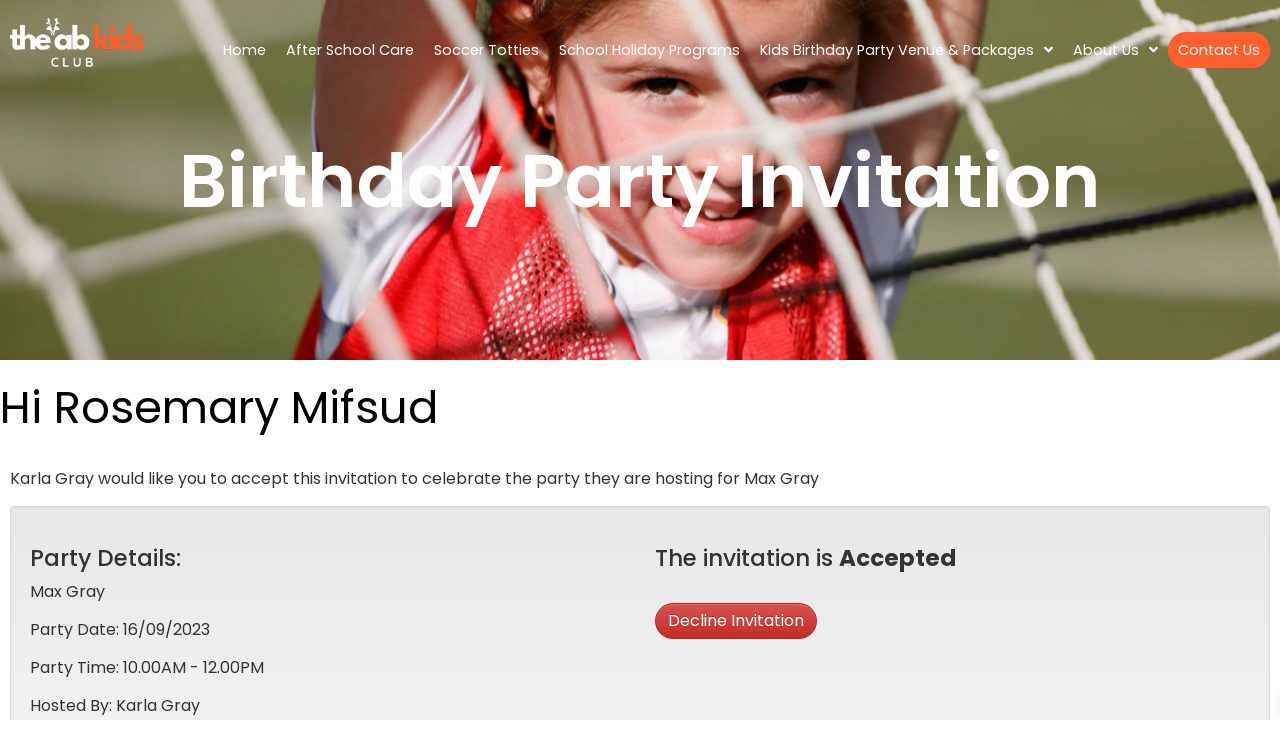

--- FILE ---
content_type: text/html; charset=UTF-8
request_url: https://www.theabkidsclub.com.au/invitation/nicholas-14/
body_size: 20190
content:
<!doctype html>
<html lang="en-US" prefix="og: https://ogp.me/ns#">
<head>
	<meta charset="UTF-8">
	<meta name="viewport" content="width=device-width, initial-scale=1">
	<link rel="profile" href="https://gmpg.org/xfn/11">
	<script>!function(e,c){e[c]=e[c]+(e[c]&&" ")+"quform-js"}(document.documentElement,"className");</script>	<style>img:is([sizes="auto" i], [sizes^="auto," i]) { contain-intrinsic-size: 3000px 1500px }</style>
	
<!-- Google Tag Manager for WordPress by gtm4wp.com -->
<script data-cfasync="false" data-pagespeed-no-defer>
	var gtm4wp_datalayer_name = "dataLayer";
	var dataLayer = dataLayer || [];
	const gtm4wp_use_sku_instead = false;
	const gtm4wp_currency = 'AUD';
	const gtm4wp_product_per_impression = false;
	const gtm4wp_clear_ecommerce = false;
</script>
<!-- End Google Tag Manager for WordPress by gtm4wp.com -->
<!-- Search Engine Optimization by Rank Math - https://rankmath.com/ -->
<title>Nicholas - The AB Kids</title>
<meta name="robots" content="nofollow, noindex"/>
<meta property="og:locale" content="en_US" />
<meta property="og:type" content="article" />
<meta property="og:title" content="Nicholas - The AB Kids" />
<meta property="og:url" content="https://www.theabkidsclub.com.au/invitation/nicholas-14/" />
<meta property="og:site_name" content="The AB Kids" />
<meta name="twitter:card" content="summary_large_image" />
<meta name="twitter:title" content="Nicholas - The AB Kids" />
<script type="application/ld+json" class="rank-math-schema">{"@context":"https://schema.org","@graph":[{"@type":"BreadcrumbList","@id":"https://www.theabkidsclub.com.au/invitation/nicholas-14/#breadcrumb","itemListElement":[{"@type":"ListItem","position":"1","item":{"@id":"https://www.theabkidsclub.com.au","name":"Home"}},{"@type":"ListItem","position":"2","item":{"@id":"https://www.theabkidsclub.com.au/invitation/nicholas-14/","name":"Nicholas"}}]}]}</script>
<!-- /Rank Math WordPress SEO plugin -->

<link rel='dns-prefetch' href='//js.hs-scripts.com' />
<link rel='dns-prefetch' href='//cdnjs.cloudflare.com' />
<link rel="alternate" type="application/rss+xml" title="The AB Kids &raquo; Feed" href="https://www.theabkidsclub.com.au/feed/" />
<link rel="alternate" type="application/rss+xml" title="The AB Kids &raquo; Comments Feed" href="https://www.theabkidsclub.com.au/comments/feed/" />
<script>
window._wpemojiSettings = {"baseUrl":"https:\/\/s.w.org\/images\/core\/emoji\/15.0.3\/72x72\/","ext":".png","svgUrl":"https:\/\/s.w.org\/images\/core\/emoji\/15.0.3\/svg\/","svgExt":".svg","source":{"concatemoji":"https:\/\/www.theabkidsclub.com.au\/wp-includes\/js\/wp-emoji-release.min.js?ver=6.7.1"}};
/*! This file is auto-generated */
!function(i,n){var o,s,e;function c(e){try{var t={supportTests:e,timestamp:(new Date).valueOf()};sessionStorage.setItem(o,JSON.stringify(t))}catch(e){}}function p(e,t,n){e.clearRect(0,0,e.canvas.width,e.canvas.height),e.fillText(t,0,0);var t=new Uint32Array(e.getImageData(0,0,e.canvas.width,e.canvas.height).data),r=(e.clearRect(0,0,e.canvas.width,e.canvas.height),e.fillText(n,0,0),new Uint32Array(e.getImageData(0,0,e.canvas.width,e.canvas.height).data));return t.every(function(e,t){return e===r[t]})}function u(e,t,n){switch(t){case"flag":return n(e,"\ud83c\udff3\ufe0f\u200d\u26a7\ufe0f","\ud83c\udff3\ufe0f\u200b\u26a7\ufe0f")?!1:!n(e,"\ud83c\uddfa\ud83c\uddf3","\ud83c\uddfa\u200b\ud83c\uddf3")&&!n(e,"\ud83c\udff4\udb40\udc67\udb40\udc62\udb40\udc65\udb40\udc6e\udb40\udc67\udb40\udc7f","\ud83c\udff4\u200b\udb40\udc67\u200b\udb40\udc62\u200b\udb40\udc65\u200b\udb40\udc6e\u200b\udb40\udc67\u200b\udb40\udc7f");case"emoji":return!n(e,"\ud83d\udc26\u200d\u2b1b","\ud83d\udc26\u200b\u2b1b")}return!1}function f(e,t,n){var r="undefined"!=typeof WorkerGlobalScope&&self instanceof WorkerGlobalScope?new OffscreenCanvas(300,150):i.createElement("canvas"),a=r.getContext("2d",{willReadFrequently:!0}),o=(a.textBaseline="top",a.font="600 32px Arial",{});return e.forEach(function(e){o[e]=t(a,e,n)}),o}function t(e){var t=i.createElement("script");t.src=e,t.defer=!0,i.head.appendChild(t)}"undefined"!=typeof Promise&&(o="wpEmojiSettingsSupports",s=["flag","emoji"],n.supports={everything:!0,everythingExceptFlag:!0},e=new Promise(function(e){i.addEventListener("DOMContentLoaded",e,{once:!0})}),new Promise(function(t){var n=function(){try{var e=JSON.parse(sessionStorage.getItem(o));if("object"==typeof e&&"number"==typeof e.timestamp&&(new Date).valueOf()<e.timestamp+604800&&"object"==typeof e.supportTests)return e.supportTests}catch(e){}return null}();if(!n){if("undefined"!=typeof Worker&&"undefined"!=typeof OffscreenCanvas&&"undefined"!=typeof URL&&URL.createObjectURL&&"undefined"!=typeof Blob)try{var e="postMessage("+f.toString()+"("+[JSON.stringify(s),u.toString(),p.toString()].join(",")+"));",r=new Blob([e],{type:"text/javascript"}),a=new Worker(URL.createObjectURL(r),{name:"wpTestEmojiSupports"});return void(a.onmessage=function(e){c(n=e.data),a.terminate(),t(n)})}catch(e){}c(n=f(s,u,p))}t(n)}).then(function(e){for(var t in e)n.supports[t]=e[t],n.supports.everything=n.supports.everything&&n.supports[t],"flag"!==t&&(n.supports.everythingExceptFlag=n.supports.everythingExceptFlag&&n.supports[t]);n.supports.everythingExceptFlag=n.supports.everythingExceptFlag&&!n.supports.flag,n.DOMReady=!1,n.readyCallback=function(){n.DOMReady=!0}}).then(function(){return e}).then(function(){var e;n.supports.everything||(n.readyCallback(),(e=n.source||{}).concatemoji?t(e.concatemoji):e.wpemoji&&e.twemoji&&(t(e.twemoji),t(e.wpemoji)))}))}((window,document),window._wpemojiSettings);
</script>
<link rel='stylesheet' id='wc-blocks-integration-css' href='https://www.theabkidsclub.com.au/wp-content/plugins/woocommerce-subscriptions/vendor/woocommerce/subscriptions-core/build/index.css?ver=7.9.0' media='all' />
<style id='wp-emoji-styles-inline-css'>

	img.wp-smiley, img.emoji {
		display: inline !important;
		border: none !important;
		box-shadow: none !important;
		height: 1em !important;
		width: 1em !important;
		margin: 0 0.07em !important;
		vertical-align: -0.1em !important;
		background: none !important;
		padding: 0 !important;
	}
</style>
<link rel='stylesheet' id='wp-block-library-css' href='https://www.theabkidsclub.com.au/wp-includes/css/dist/block-library/style.min.css?ver=6.7.1' media='all' />
<style id='rank-math-toc-block-style-inline-css'>
.wp-block-rank-math-toc-block nav ol{counter-reset:item}.wp-block-rank-math-toc-block nav ol li{display:block}.wp-block-rank-math-toc-block nav ol li:before{content:counters(item, ".") ". ";counter-increment:item}

</style>
<style id='rank-math-rich-snippet-style-inline-css'>
/*!
* Plugin:  Rank Math
* URL: https://rankmath.com/wordpress/plugin/seo-suite/
* Name:  rank-math-review-snippet.css
*/@-webkit-keyframes spin{0%{-webkit-transform:rotate(0deg)}100%{-webkit-transform:rotate(-360deg)}}@keyframes spin{0%{-webkit-transform:rotate(0deg)}100%{-webkit-transform:rotate(-360deg)}}@keyframes bounce{from{-webkit-transform:translateY(0px);transform:translateY(0px)}to{-webkit-transform:translateY(-5px);transform:translateY(-5px)}}@-webkit-keyframes bounce{from{-webkit-transform:translateY(0px);transform:translateY(0px)}to{-webkit-transform:translateY(-5px);transform:translateY(-5px)}}@-webkit-keyframes loading{0%{background-size:20% 50% ,20% 50% ,20% 50%}20%{background-size:20% 20% ,20% 50% ,20% 50%}40%{background-size:20% 100%,20% 20% ,20% 50%}60%{background-size:20% 50% ,20% 100%,20% 20%}80%{background-size:20% 50% ,20% 50% ,20% 100%}100%{background-size:20% 50% ,20% 50% ,20% 50%}}@keyframes loading{0%{background-size:20% 50% ,20% 50% ,20% 50%}20%{background-size:20% 20% ,20% 50% ,20% 50%}40%{background-size:20% 100%,20% 20% ,20% 50%}60%{background-size:20% 50% ,20% 100%,20% 20%}80%{background-size:20% 50% ,20% 50% ,20% 100%}100%{background-size:20% 50% ,20% 50% ,20% 50%}}:root{--rankmath-wp-adminbar-height: 0}#rank-math-rich-snippet-wrapper{overflow:hidden}#rank-math-rich-snippet-wrapper h5.rank-math-title{display:block;font-size:18px;line-height:1.4}#rank-math-rich-snippet-wrapper .rank-math-review-image{float:right;max-width:40%;margin-left:15px}#rank-math-rich-snippet-wrapper .rank-math-review-data{margin-bottom:15px}#rank-math-rich-snippet-wrapper .rank-math-total-wrapper{width:100%;padding:0 0 20px 0;float:left;clear:both;position:relative;-webkit-box-sizing:border-box;box-sizing:border-box}#rank-math-rich-snippet-wrapper .rank-math-total-wrapper .rank-math-total{border:0;display:block;margin:0;width:auto;float:left;text-align:left;padding:0;font-size:24px;line-height:1;font-weight:700;-webkit-box-sizing:border-box;box-sizing:border-box;overflow:hidden}#rank-math-rich-snippet-wrapper .rank-math-total-wrapper .rank-math-review-star{float:left;margin-left:15px;margin-top:5px;position:relative;z-index:99;line-height:1}#rank-math-rich-snippet-wrapper .rank-math-total-wrapper .rank-math-review-star .rank-math-review-result-wrapper{display:inline-block;white-space:nowrap;position:relative;color:#e7e7e7}#rank-math-rich-snippet-wrapper .rank-math-total-wrapper .rank-math-review-star .rank-math-review-result-wrapper .rank-math-review-result{position:absolute;top:0;left:0;overflow:hidden;white-space:nowrap;color:#ffbe01}#rank-math-rich-snippet-wrapper .rank-math-total-wrapper .rank-math-review-star .rank-math-review-result-wrapper i{font-size:18px;-webkit-text-stroke-width:1px;font-style:normal;padding:0 2px;line-height:inherit}#rank-math-rich-snippet-wrapper .rank-math-total-wrapper .rank-math-review-star .rank-math-review-result-wrapper i:before{content:"\2605"}body.rtl #rank-math-rich-snippet-wrapper .rank-math-review-image{float:left;margin-left:0;margin-right:15px}body.rtl #rank-math-rich-snippet-wrapper .rank-math-total-wrapper .rank-math-total{float:right}body.rtl #rank-math-rich-snippet-wrapper .rank-math-total-wrapper .rank-math-review-star{float:right;margin-left:0;margin-right:15px}body.rtl #rank-math-rich-snippet-wrapper .rank-math-total-wrapper .rank-math-review-star .rank-math-review-result{left:auto;right:0}@media screen and (max-width: 480px){#rank-math-rich-snippet-wrapper .rank-math-review-image{display:block;max-width:100%;width:100%;text-align:center;margin-right:0}#rank-math-rich-snippet-wrapper .rank-math-review-data{clear:both}}.clear{clear:both}

</style>
<style id='global-styles-inline-css'>
:root{--wp--preset--aspect-ratio--square: 1;--wp--preset--aspect-ratio--4-3: 4/3;--wp--preset--aspect-ratio--3-4: 3/4;--wp--preset--aspect-ratio--3-2: 3/2;--wp--preset--aspect-ratio--2-3: 2/3;--wp--preset--aspect-ratio--16-9: 16/9;--wp--preset--aspect-ratio--9-16: 9/16;--wp--preset--color--black: #000000;--wp--preset--color--cyan-bluish-gray: #abb8c3;--wp--preset--color--white: #ffffff;--wp--preset--color--pale-pink: #f78da7;--wp--preset--color--vivid-red: #cf2e2e;--wp--preset--color--luminous-vivid-orange: #ff6900;--wp--preset--color--luminous-vivid-amber: #fcb900;--wp--preset--color--light-green-cyan: #7bdcb5;--wp--preset--color--vivid-green-cyan: #00d084;--wp--preset--color--pale-cyan-blue: #8ed1fc;--wp--preset--color--vivid-cyan-blue: #0693e3;--wp--preset--color--vivid-purple: #9b51e0;--wp--preset--gradient--vivid-cyan-blue-to-vivid-purple: linear-gradient(135deg,rgba(6,147,227,1) 0%,rgb(155,81,224) 100%);--wp--preset--gradient--light-green-cyan-to-vivid-green-cyan: linear-gradient(135deg,rgb(122,220,180) 0%,rgb(0,208,130) 100%);--wp--preset--gradient--luminous-vivid-amber-to-luminous-vivid-orange: linear-gradient(135deg,rgba(252,185,0,1) 0%,rgba(255,105,0,1) 100%);--wp--preset--gradient--luminous-vivid-orange-to-vivid-red: linear-gradient(135deg,rgba(255,105,0,1) 0%,rgb(207,46,46) 100%);--wp--preset--gradient--very-light-gray-to-cyan-bluish-gray: linear-gradient(135deg,rgb(238,238,238) 0%,rgb(169,184,195) 100%);--wp--preset--gradient--cool-to-warm-spectrum: linear-gradient(135deg,rgb(74,234,220) 0%,rgb(151,120,209) 20%,rgb(207,42,186) 40%,rgb(238,44,130) 60%,rgb(251,105,98) 80%,rgb(254,248,76) 100%);--wp--preset--gradient--blush-light-purple: linear-gradient(135deg,rgb(255,206,236) 0%,rgb(152,150,240) 100%);--wp--preset--gradient--blush-bordeaux: linear-gradient(135deg,rgb(254,205,165) 0%,rgb(254,45,45) 50%,rgb(107,0,62) 100%);--wp--preset--gradient--luminous-dusk: linear-gradient(135deg,rgb(255,203,112) 0%,rgb(199,81,192) 50%,rgb(65,88,208) 100%);--wp--preset--gradient--pale-ocean: linear-gradient(135deg,rgb(255,245,203) 0%,rgb(182,227,212) 50%,rgb(51,167,181) 100%);--wp--preset--gradient--electric-grass: linear-gradient(135deg,rgb(202,248,128) 0%,rgb(113,206,126) 100%);--wp--preset--gradient--midnight: linear-gradient(135deg,rgb(2,3,129) 0%,rgb(40,116,252) 100%);--wp--preset--font-size--small: 13px;--wp--preset--font-size--medium: 20px;--wp--preset--font-size--large: 36px;--wp--preset--font-size--x-large: 42px;--wp--preset--font-family--inter: "Inter", sans-serif;--wp--preset--font-family--cardo: Cardo;--wp--preset--spacing--20: 0.44rem;--wp--preset--spacing--30: 0.67rem;--wp--preset--spacing--40: 1rem;--wp--preset--spacing--50: 1.5rem;--wp--preset--spacing--60: 2.25rem;--wp--preset--spacing--70: 3.38rem;--wp--preset--spacing--80: 5.06rem;--wp--preset--shadow--natural: 6px 6px 9px rgba(0, 0, 0, 0.2);--wp--preset--shadow--deep: 12px 12px 50px rgba(0, 0, 0, 0.4);--wp--preset--shadow--sharp: 6px 6px 0px rgba(0, 0, 0, 0.2);--wp--preset--shadow--outlined: 6px 6px 0px -3px rgba(255, 255, 255, 1), 6px 6px rgba(0, 0, 0, 1);--wp--preset--shadow--crisp: 6px 6px 0px rgba(0, 0, 0, 1);}:root { --wp--style--global--content-size: 800px;--wp--style--global--wide-size: 1200px; }:where(body) { margin: 0; }.wp-site-blocks > .alignleft { float: left; margin-right: 2em; }.wp-site-blocks > .alignright { float: right; margin-left: 2em; }.wp-site-blocks > .aligncenter { justify-content: center; margin-left: auto; margin-right: auto; }:where(.wp-site-blocks) > * { margin-block-start: 24px; margin-block-end: 0; }:where(.wp-site-blocks) > :first-child { margin-block-start: 0; }:where(.wp-site-blocks) > :last-child { margin-block-end: 0; }:root { --wp--style--block-gap: 24px; }:root :where(.is-layout-flow) > :first-child{margin-block-start: 0;}:root :where(.is-layout-flow) > :last-child{margin-block-end: 0;}:root :where(.is-layout-flow) > *{margin-block-start: 24px;margin-block-end: 0;}:root :where(.is-layout-constrained) > :first-child{margin-block-start: 0;}:root :where(.is-layout-constrained) > :last-child{margin-block-end: 0;}:root :where(.is-layout-constrained) > *{margin-block-start: 24px;margin-block-end: 0;}:root :where(.is-layout-flex){gap: 24px;}:root :where(.is-layout-grid){gap: 24px;}.is-layout-flow > .alignleft{float: left;margin-inline-start: 0;margin-inline-end: 2em;}.is-layout-flow > .alignright{float: right;margin-inline-start: 2em;margin-inline-end: 0;}.is-layout-flow > .aligncenter{margin-left: auto !important;margin-right: auto !important;}.is-layout-constrained > .alignleft{float: left;margin-inline-start: 0;margin-inline-end: 2em;}.is-layout-constrained > .alignright{float: right;margin-inline-start: 2em;margin-inline-end: 0;}.is-layout-constrained > .aligncenter{margin-left: auto !important;margin-right: auto !important;}.is-layout-constrained > :where(:not(.alignleft):not(.alignright):not(.alignfull)){max-width: var(--wp--style--global--content-size);margin-left: auto !important;margin-right: auto !important;}.is-layout-constrained > .alignwide{max-width: var(--wp--style--global--wide-size);}body .is-layout-flex{display: flex;}.is-layout-flex{flex-wrap: wrap;align-items: center;}.is-layout-flex > :is(*, div){margin: 0;}body .is-layout-grid{display: grid;}.is-layout-grid > :is(*, div){margin: 0;}body{padding-top: 0px;padding-right: 0px;padding-bottom: 0px;padding-left: 0px;}a:where(:not(.wp-element-button)){text-decoration: underline;}:root :where(.wp-element-button, .wp-block-button__link){background-color: #32373c;border-width: 0;color: #fff;font-family: inherit;font-size: inherit;line-height: inherit;padding: calc(0.667em + 2px) calc(1.333em + 2px);text-decoration: none;}.has-black-color{color: var(--wp--preset--color--black) !important;}.has-cyan-bluish-gray-color{color: var(--wp--preset--color--cyan-bluish-gray) !important;}.has-white-color{color: var(--wp--preset--color--white) !important;}.has-pale-pink-color{color: var(--wp--preset--color--pale-pink) !important;}.has-vivid-red-color{color: var(--wp--preset--color--vivid-red) !important;}.has-luminous-vivid-orange-color{color: var(--wp--preset--color--luminous-vivid-orange) !important;}.has-luminous-vivid-amber-color{color: var(--wp--preset--color--luminous-vivid-amber) !important;}.has-light-green-cyan-color{color: var(--wp--preset--color--light-green-cyan) !important;}.has-vivid-green-cyan-color{color: var(--wp--preset--color--vivid-green-cyan) !important;}.has-pale-cyan-blue-color{color: var(--wp--preset--color--pale-cyan-blue) !important;}.has-vivid-cyan-blue-color{color: var(--wp--preset--color--vivid-cyan-blue) !important;}.has-vivid-purple-color{color: var(--wp--preset--color--vivid-purple) !important;}.has-black-background-color{background-color: var(--wp--preset--color--black) !important;}.has-cyan-bluish-gray-background-color{background-color: var(--wp--preset--color--cyan-bluish-gray) !important;}.has-white-background-color{background-color: var(--wp--preset--color--white) !important;}.has-pale-pink-background-color{background-color: var(--wp--preset--color--pale-pink) !important;}.has-vivid-red-background-color{background-color: var(--wp--preset--color--vivid-red) !important;}.has-luminous-vivid-orange-background-color{background-color: var(--wp--preset--color--luminous-vivid-orange) !important;}.has-luminous-vivid-amber-background-color{background-color: var(--wp--preset--color--luminous-vivid-amber) !important;}.has-light-green-cyan-background-color{background-color: var(--wp--preset--color--light-green-cyan) !important;}.has-vivid-green-cyan-background-color{background-color: var(--wp--preset--color--vivid-green-cyan) !important;}.has-pale-cyan-blue-background-color{background-color: var(--wp--preset--color--pale-cyan-blue) !important;}.has-vivid-cyan-blue-background-color{background-color: var(--wp--preset--color--vivid-cyan-blue) !important;}.has-vivid-purple-background-color{background-color: var(--wp--preset--color--vivid-purple) !important;}.has-black-border-color{border-color: var(--wp--preset--color--black) !important;}.has-cyan-bluish-gray-border-color{border-color: var(--wp--preset--color--cyan-bluish-gray) !important;}.has-white-border-color{border-color: var(--wp--preset--color--white) !important;}.has-pale-pink-border-color{border-color: var(--wp--preset--color--pale-pink) !important;}.has-vivid-red-border-color{border-color: var(--wp--preset--color--vivid-red) !important;}.has-luminous-vivid-orange-border-color{border-color: var(--wp--preset--color--luminous-vivid-orange) !important;}.has-luminous-vivid-amber-border-color{border-color: var(--wp--preset--color--luminous-vivid-amber) !important;}.has-light-green-cyan-border-color{border-color: var(--wp--preset--color--light-green-cyan) !important;}.has-vivid-green-cyan-border-color{border-color: var(--wp--preset--color--vivid-green-cyan) !important;}.has-pale-cyan-blue-border-color{border-color: var(--wp--preset--color--pale-cyan-blue) !important;}.has-vivid-cyan-blue-border-color{border-color: var(--wp--preset--color--vivid-cyan-blue) !important;}.has-vivid-purple-border-color{border-color: var(--wp--preset--color--vivid-purple) !important;}.has-vivid-cyan-blue-to-vivid-purple-gradient-background{background: var(--wp--preset--gradient--vivid-cyan-blue-to-vivid-purple) !important;}.has-light-green-cyan-to-vivid-green-cyan-gradient-background{background: var(--wp--preset--gradient--light-green-cyan-to-vivid-green-cyan) !important;}.has-luminous-vivid-amber-to-luminous-vivid-orange-gradient-background{background: var(--wp--preset--gradient--luminous-vivid-amber-to-luminous-vivid-orange) !important;}.has-luminous-vivid-orange-to-vivid-red-gradient-background{background: var(--wp--preset--gradient--luminous-vivid-orange-to-vivid-red) !important;}.has-very-light-gray-to-cyan-bluish-gray-gradient-background{background: var(--wp--preset--gradient--very-light-gray-to-cyan-bluish-gray) !important;}.has-cool-to-warm-spectrum-gradient-background{background: var(--wp--preset--gradient--cool-to-warm-spectrum) !important;}.has-blush-light-purple-gradient-background{background: var(--wp--preset--gradient--blush-light-purple) !important;}.has-blush-bordeaux-gradient-background{background: var(--wp--preset--gradient--blush-bordeaux) !important;}.has-luminous-dusk-gradient-background{background: var(--wp--preset--gradient--luminous-dusk) !important;}.has-pale-ocean-gradient-background{background: var(--wp--preset--gradient--pale-ocean) !important;}.has-electric-grass-gradient-background{background: var(--wp--preset--gradient--electric-grass) !important;}.has-midnight-gradient-background{background: var(--wp--preset--gradient--midnight) !important;}.has-small-font-size{font-size: var(--wp--preset--font-size--small) !important;}.has-medium-font-size{font-size: var(--wp--preset--font-size--medium) !important;}.has-large-font-size{font-size: var(--wp--preset--font-size--large) !important;}.has-x-large-font-size{font-size: var(--wp--preset--font-size--x-large) !important;}.has-inter-font-family{font-family: var(--wp--preset--font-family--inter) !important;}.has-cardo-font-family{font-family: var(--wp--preset--font-family--cardo) !important;}
:root :where(.wp-block-pullquote){font-size: 1.5em;line-height: 1.6;}
</style>
<link rel='stylesheet' id='fancybox-css' href='https://cdnjs.cloudflare.com/ajax/libs/fancybox/3.5.7/jquery.fancybox.min.css?ver=6.7.1' media='all' />
<link rel='stylesheet' id='woocommerce-layout-css' href='https://www.theabkidsclub.com.au/wp-content/plugins/woocommerce/assets/css/woocommerce-layout.css?ver=9.6.3' media='all' />
<link rel='stylesheet' id='woocommerce-smallscreen-css' href='https://www.theabkidsclub.com.au/wp-content/plugins/woocommerce/assets/css/woocommerce-smallscreen.css?ver=9.6.3' media='only screen and (max-width: 768px)' />
<link rel='stylesheet' id='woocommerce-general-css' href='https://www.theabkidsclub.com.au/wp-content/plugins/woocommerce/assets/css/woocommerce.css?ver=9.6.3' media='all' />
<style id='woocommerce-inline-inline-css'>
.woocommerce form .form-row .required { visibility: visible; }
</style>
<link rel='stylesheet' id='font-awesome-css' href='https://www.theabkidsclub.com.au/wp-content/plugins/elementor/assets/lib/font-awesome/css/font-awesome.min.css?ver=4.7.0' media='all' />
<link rel='stylesheet' id='qtip-css' href='https://www.theabkidsclub.com.au/wp-content/plugins/quform/css/jquery.qtip.min.css?ver=3.0.4' media='all' />
<link rel='stylesheet' id='quform-css' href='https://www.theabkidsclub.com.au/wp-content/plugins/quform/css/styles.min.css?ver=2.21.0' media='all' />
<link rel='stylesheet' id='quform-theme-underlined-css' href='https://www.theabkidsclub.com.au/wp-content/plugins/quform/css/theme.underlined.min.css?ver=1.0.0' media='all' />
<link rel='stylesheet' id='quform-theme-light-css' href='https://www.theabkidsclub.com.au/wp-content/plugins/quform/css/theme.light.min.css?ver=1.0.0' media='all' />
<link rel='stylesheet' id='quform-custom-css' href='https://www.theabkidsclub.com.au/wp-content/plugins/quform/cache/custom.css?ver=1752211895' media='all' />
<link rel='stylesheet' id='brands-styles-css' href='https://www.theabkidsclub.com.au/wp-content/plugins/woocommerce/assets/css/brands.css?ver=9.6.3' media='all' />
<link rel='stylesheet' id='xoo-wsc-fonts-css' href='https://www.theabkidsclub.com.au/wp-content/plugins/side-cart-woocommerce/assets/css/xoo-wsc-fonts.css?ver=2.6.8' media='all' />
<link rel='stylesheet' id='xoo-wsc-style-css' href='https://www.theabkidsclub.com.au/wp-content/plugins/side-cart-woocommerce/assets/css/xoo-wsc-style.css?ver=2.6.8' media='all' />
<style id='xoo-wsc-style-inline-css'>



 

.xoo-wsc-footer{
	background-color: #ffffff;
	color: #000000;
	padding: 10px 20px;
	box-shadow: 0 -5px 10px #0000001a;
}

.xoo-wsc-footer, .xoo-wsc-footer a, .xoo-wsc-footer .amount{
	font-size: 18px;
}

.xoo-wsc-btn .amount{
	color: #000000}

.xoo-wsc-btn:hover .amount{
	color: #000000;
}

.xoo-wsc-ft-buttons-cont{
	grid-template-columns: auto;
}

.xoo-wsc-basket{
	bottom: 12px;
	right: 0px;
	background-color: #ffffff;
	color: #ff5f2d;
	box-shadow: 0 1px 4px 0;
	border-radius: 50%;
	display: none;
	width: 60px;
	height: 60px;
}


.xoo-wsc-bki{
	font-size: 30px}

.xoo-wsc-items-count{
	top: -12px;
	left: -12px;
}

.xoo-wsc-items-count{
	background-color: #ff5f2d;
	color: #ffffff;
}

.xoo-wsc-container, .xoo-wsc-slider{
	max-width: 320px;
	right: -320px;
	top: 0;bottom: 0;
	bottom: 0;
	font-family: }


.xoo-wsc-cart-active .xoo-wsc-container, .xoo-wsc-slider-active .xoo-wsc-slider{
	right: 0;
}


.xoo-wsc-cart-active .xoo-wsc-basket{
	right: 320px;
}

.xoo-wsc-slider{
	right: -320px;
}

span.xoo-wsch-close {
    font-size: 16px;
    right: 10px;
}

.xoo-wsch-top{
	justify-content: center;
}

.xoo-wsch-text{
	font-size: 20px;
}

.xoo-wsc-header{
	color: #ff5f2d;
	background-color: #ffffff;
	border-bottom: 2px solid #eee;
}


.xoo-wsc-body{
	background-color: #ffffff;
}

.xoo-wsc-products:not(.xoo-wsc-pattern-card), .xoo-wsc-products:not(.xoo-wsc-pattern-card) span.amount, .xoo-wsc-products:not(.xoo-wsc-pattern-card) a{
	font-size: 16px;
	color: #000000;
}

.xoo-wsc-products:not(.xoo-wsc-pattern-card) .xoo-wsc-product{
	padding: 20px 15px;
	margin: 10px 15px;
	border-radius: 5px;
	box-shadow: 0 2px 2px #00000005;
	background-color: #ffffff;
}

.xoo-wsc-sum-col{
	justify-content: center;
}


/** Shortcode **/
.xoo-wsc-sc-count{
	background-color: #000000;
	color: #ffffff;
}

.xoo-wsc-sc-bki{
	font-size: 28px;
	color: #000000;
}
.xoo-wsc-sc-cont{
	color: #000000;
}


.xoo-wsc-product dl.variation {
	display: block;
}


.xoo-wsc-product-cont{
	padding: 10px 10px;
}

.xoo-wsc-products:not(.xoo-wsc-pattern-card) .xoo-wsc-img-col{
	width: 30%;
}

.xoo-wsc-pattern-card .xoo-wsc-img-col img{
	max-width: 100%;
	height: auto;
}

.xoo-wsc-products:not(.xoo-wsc-pattern-card) .xoo-wsc-sum-col{
	width: 70%;
}

.xoo-wsc-pattern-card .xoo-wsc-product-cont{
	width: 50% 
}

@media only screen and (max-width: 600px) {
	.xoo-wsc-pattern-card .xoo-wsc-product-cont  {
		width: 50%;
	}
}


.xoo-wsc-pattern-card .xoo-wsc-product{
	border: 0;
	box-shadow: 0px 10px 15px -12px #0000001a;
}


.xoo-wsc-sm-front{
	background-color: #eee;
}
.xoo-wsc-pattern-card, .xoo-wsc-sm-front{
	border-bottom-left-radius: 5px;
	border-bottom-right-radius: 5px;
}
.xoo-wsc-pattern-card, .xoo-wsc-img-col img, .xoo-wsc-img-col, .xoo-wsc-sm-back-cont{
	border-top-left-radius: 5px;
	border-top-right-radius: 5px;
}
.xoo-wsc-sm-back{
	background-color: #fff;
}
.xoo-wsc-pattern-card, .xoo-wsc-pattern-card a, .xoo-wsc-pattern-card .amount{
	font-size: 16px;
}

.xoo-wsc-sm-front, .xoo-wsc-sm-front a, .xoo-wsc-sm-front .amount{
	color: #000;
}

.xoo-wsc-sm-back, .xoo-wsc-sm-back a, .xoo-wsc-sm-back .amount{
	color: #000;
}


.magictime {
    animation-duration: 0.5s;
}


</style>
<link rel='stylesheet' id='hello-elementor-css' href='https://www.theabkidsclub.com.au/wp-content/themes/hello-elementor/style.min.css?ver=3.3.0' media='all' />
<link rel='stylesheet' id='hello-elementor-theme-style-css' href='https://www.theabkidsclub.com.au/wp-content/themes/hello-elementor/theme.min.css?ver=3.3.0' media='all' />
<link rel='stylesheet' id='hello-elementor-header-footer-css' href='https://www.theabkidsclub.com.au/wp-content/themes/hello-elementor/header-footer.min.css?ver=3.3.0' media='all' />
<link rel='stylesheet' id='elementor-frontend-css' href='https://www.theabkidsclub.com.au/wp-content/plugins/elementor/assets/css/frontend.min.css?ver=3.27.3' media='all' />
<link rel='stylesheet' id='elementor-post-20716-css' href='https://www.theabkidsclub.com.au/wp-content/uploads/elementor/css/post-20716.css?ver=1752807185' media='all' />
<link rel='stylesheet' id='widget-image-css' href='https://www.theabkidsclub.com.au/wp-content/plugins/elementor/assets/css/widget-image.min.css?ver=3.27.3' media='all' />
<link rel='stylesheet' id='widget-nav-menu-css' href='https://www.theabkidsclub.com.au/wp-content/plugins/elementor-pro/assets/css/widget-nav-menu.min.css?ver=3.27.3' media='all' />
<link rel='stylesheet' id='e-sticky-css' href='https://www.theabkidsclub.com.au/wp-content/plugins/elementor-pro/assets/css/modules/sticky.min.css?ver=3.27.3' media='all' />
<link rel='stylesheet' id='e-motion-fx-css' href='https://www.theabkidsclub.com.au/wp-content/plugins/elementor-pro/assets/css/modules/motion-fx.min.css?ver=3.27.3' media='all' />
<link rel='stylesheet' id='widget-social-icons-css' href='https://www.theabkidsclub.com.au/wp-content/plugins/elementor/assets/css/widget-social-icons.min.css?ver=3.27.3' media='all' />
<link rel='stylesheet' id='e-apple-webkit-css' href='https://www.theabkidsclub.com.au/wp-content/plugins/elementor/assets/css/conditionals/apple-webkit.min.css?ver=3.27.3' media='all' />
<link rel='stylesheet' id='widget-heading-css' href='https://www.theabkidsclub.com.au/wp-content/plugins/elementor/assets/css/widget-heading.min.css?ver=3.27.3' media='all' />
<link rel='stylesheet' id='widget-text-editor-css' href='https://www.theabkidsclub.com.au/wp-content/plugins/elementor/assets/css/widget-text-editor.min.css?ver=3.27.3' media='all' />
<link rel='stylesheet' id='elementor-icons-css' href='https://www.theabkidsclub.com.au/wp-content/plugins/elementor/assets/lib/eicons/css/elementor-icons.min.css?ver=5.35.0' media='all' />
<link rel='stylesheet' id='elementor-post-20590-css' href='https://www.theabkidsclub.com.au/wp-content/uploads/elementor/css/post-20590.css?ver=1752807186' media='all' />
<link rel='stylesheet' id='elementor-post-20593-css' href='https://www.theabkidsclub.com.au/wp-content/uploads/elementor/css/post-20593.css?ver=1752807186' media='all' />
<link rel='stylesheet' id='elementor-post-20609-css' href='https://www.theabkidsclub.com.au/wp-content/uploads/elementor/css/post-20609.css?ver=1752808081' media='all' />
<link rel='stylesheet' id='wcpa-frontend-css' href='https://www.theabkidsclub.com.au/wp-content/plugins/woo-custom-product-addons-pro/assets/css/style_1.css?ver=5.0.17' media='all' />
<link rel='stylesheet' id='hello-elementor-child-style-css' href='https://www.theabkidsclub.com.au/wp-content/themes/hello-theme-child-master/style.css?ver=2.0.0' media='all' />
<link rel='stylesheet' id='google-fonts-1-css' href='https://fonts.googleapis.com/css?family=Poppins%3A100%2C100italic%2C200%2C200italic%2C300%2C300italic%2C400%2C400italic%2C500%2C500italic%2C600%2C600italic%2C700%2C700italic%2C800%2C800italic%2C900%2C900italic&#038;display=swap&#038;ver=6.7.1' media='all' />
<link rel='stylesheet' id='elementor-icons-shared-0-css' href='https://www.theabkidsclub.com.au/wp-content/plugins/elementor/assets/lib/font-awesome/css/fontawesome.min.css?ver=5.15.3' media='all' />
<link rel='stylesheet' id='elementor-icons-fa-solid-css' href='https://www.theabkidsclub.com.au/wp-content/plugins/elementor/assets/lib/font-awesome/css/solid.min.css?ver=5.15.3' media='all' />
<link rel='stylesheet' id='elementor-icons-fa-brands-css' href='https://www.theabkidsclub.com.au/wp-content/plugins/elementor/assets/lib/font-awesome/css/brands.min.css?ver=5.15.3' media='all' />
<link rel="preconnect" href="https://fonts.gstatic.com/" crossorigin><script src="https://cdnjs.cloudflare.com/ajax/libs/jquery/3.5.1/jquery.min.js?ver=6.7.1" id="jquery-js"></script>
<script src="https://cdnjs.cloudflare.com/ajax/libs/fancybox/3.5.7/jquery.fancybox.min.js?ver=6.7.1" id="fancybox-js"></script>
<script src="https://www.theabkidsclub.com.au/wp-content/plugins/woocommerce/assets/js/jquery-blockui/jquery.blockUI.min.js?ver=2.7.0-wc.9.6.3" id="jquery-blockui-js" defer data-wp-strategy="defer"></script>
<script src="https://www.theabkidsclub.com.au/wp-content/plugins/woocommerce/assets/js/js-cookie/js.cookie.min.js?ver=2.1.4-wc.9.6.3" id="js-cookie-js" defer data-wp-strategy="defer"></script>
<script id="woocommerce-js-extra">
var woocommerce_params = {"ajax_url":"\/wp-admin\/admin-ajax.php","wc_ajax_url":"\/?wc-ajax=%%endpoint%%"};
</script>
<script src="https://www.theabkidsclub.com.au/wp-content/plugins/woocommerce/assets/js/frontend/woocommerce.min.js?ver=9.6.3" id="woocommerce-js" defer data-wp-strategy="defer"></script>
<script src="https://www.theabkidsclub.com.au/wp-includes/js/jquery/jquery-migrate.min.js?ver=3.4.1" id="jquery-migrate-js"></script>
<script src="https://www.theabkidsclub.com.au/wp-content/themes/hello-theme-child-master/js/workshop-scripts.js?ver=6.7.1" id="workshop-scripts-js"></script>
<link rel="https://api.w.org/" href="https://www.theabkidsclub.com.au/wp-json/" /><link rel="alternate" title="JSON" type="application/json" href="https://www.theabkidsclub.com.au/wp-json/wp/v2/invitation/14142" /><link rel="EditURI" type="application/rsd+xml" title="RSD" href="https://www.theabkidsclub.com.au/xmlrpc.php?rsd" />
<meta name="generator" content="WordPress 6.7.1" />
<link rel='shortlink' href='https://www.theabkidsclub.com.au/?p=14142' />
<link rel="alternate" title="oEmbed (JSON)" type="application/json+oembed" href="https://www.theabkidsclub.com.au/wp-json/oembed/1.0/embed?url=https%3A%2F%2Fwww.theabkidsclub.com.au%2Finvitation%2Fnicholas-14%2F" />
<link rel="alternate" title="oEmbed (XML)" type="text/xml+oembed" href="https://www.theabkidsclub.com.au/wp-json/oembed/1.0/embed?url=https%3A%2F%2Fwww.theabkidsclub.com.au%2Finvitation%2Fnicholas-14%2F&#038;format=xml" />
<meta name="google-site-verification" content="5vJZ91Lf-94A827OC7EcivfpH3YuZJkglS2Lo2cotr0" />
<style>.workshop-cart button[name="add-to-cart"] {display: block;pointer-events: none;opacity: 0.5;} .workshop-cart.active button[name="add-to-cart"]{display: block;pointer-events: all;opacity: 1;}</style>			<!-- DO NOT COPY THIS SNIPPET! Start of Page Analytics Tracking for HubSpot WordPress plugin v11.1.82-->
			<script class="hsq-set-content-id" data-content-id="blog-post">
				var _hsq = _hsq || [];
				_hsq.push(["setContentType", "blog-post"]);
			</script>
			<!-- DO NOT COPY THIS SNIPPET! End of Page Analytics Tracking for HubSpot WordPress plugin -->
			
<!-- Google Tag Manager for WordPress by gtm4wp.com -->
<!-- GTM Container placement set to automatic -->
<script data-cfasync="false" data-pagespeed-no-defer type="text/javascript">
	var dataLayer_content = {"pagePostType":"invitation","pagePostType2":"single-invitation","pagePostAuthor":"Booking Submissions","customerTotalOrders":0,"customerTotalOrderValue":0,"customerFirstName":"","customerLastName":"","customerBillingFirstName":"","customerBillingLastName":"","customerBillingCompany":"","customerBillingAddress1":"","customerBillingAddress2":"","customerBillingCity":"","customerBillingState":"","customerBillingPostcode":"","customerBillingCountry":"","customerBillingEmail":"","customerBillingEmailHash":"","customerBillingPhone":"","customerShippingFirstName":"","customerShippingLastName":"","customerShippingCompany":"","customerShippingAddress1":"","customerShippingAddress2":"","customerShippingCity":"","customerShippingState":"","customerShippingPostcode":"","customerShippingCountry":"","cartContent":{"totals":{"applied_coupons":[],"discount_total":0,"subtotal":0,"total":0},"items":[]}};
	dataLayer.push( dataLayer_content );
</script>
<script data-cfasync="false">
(function(w,d,s,l,i){w[l]=w[l]||[];w[l].push({'gtm.start':
new Date().getTime(),event:'gtm.js'});var f=d.getElementsByTagName(s)[0],
j=d.createElement(s),dl=l!='dataLayer'?'&l='+l:'';j.async=true;j.src=
'//www.googletagmanager.com/gtm.js?id='+i+dl;f.parentNode.insertBefore(j,f);
})(window,document,'script','dataLayer','GTM-NX8KRKV7');
</script>
<!-- End Google Tag Manager for WordPress by gtm4wp.com -->	<noscript><style>.woocommerce-product-gallery{ opacity: 1 !important; }</style></noscript>
	<meta name="generator" content="Elementor 3.27.3; features: additional_custom_breakpoints; settings: css_print_method-external, google_font-enabled, font_display-swap">
			<style>
				.e-con.e-parent:nth-of-type(n+4):not(.e-lazyloaded):not(.e-no-lazyload),
				.e-con.e-parent:nth-of-type(n+4):not(.e-lazyloaded):not(.e-no-lazyload) * {
					background-image: none !important;
				}
				@media screen and (max-height: 1024px) {
					.e-con.e-parent:nth-of-type(n+3):not(.e-lazyloaded):not(.e-no-lazyload),
					.e-con.e-parent:nth-of-type(n+3):not(.e-lazyloaded):not(.e-no-lazyload) * {
						background-image: none !important;
					}
				}
				@media screen and (max-height: 640px) {
					.e-con.e-parent:nth-of-type(n+2):not(.e-lazyloaded):not(.e-no-lazyload),
					.e-con.e-parent:nth-of-type(n+2):not(.e-lazyloaded):not(.e-no-lazyload) * {
						background-image: none !important;
					}
				}
			</style>
			<script id='nitro-telemetry-meta' nitro-exclude>window.NPTelemetryMetadata={missReason: (!window.NITROPACK_STATE ? 'cache not found' : 'hit'),pageType: 'invitation',isEligibleForOptimization: true,}</script><script id='nitro-generic' nitro-exclude>(()=>{window.NitroPack=window.NitroPack||{coreVersion:"na",isCounted:!1};let e=document.createElement("script");if(e.src="https://nitroscripts.com/DXIaVcZuajJXJWEkqOmEiPXGtAFpixbm",e.async=!0,e.id="nitro-script",document.head.appendChild(e),!window.NitroPack.isCounted){window.NitroPack.isCounted=!0;let t=()=>{navigator.sendBeacon("https://to.getnitropack.com/p",JSON.stringify({siteId:"DXIaVcZuajJXJWEkqOmEiPXGtAFpixbm",url:window.location.href,isOptimized:!!window.IS_NITROPACK,coreVersion:"na",missReason:window.NPTelemetryMetadata?.missReason||"",pageType:window.NPTelemetryMetadata?.pageType||"",isEligibleForOptimization:!!window.NPTelemetryMetadata?.isEligibleForOptimization}))};(()=>{let e=()=>new Promise(e=>{"complete"===document.readyState?e():window.addEventListener("load",e)}),i=()=>new Promise(e=>{document.prerendering?document.addEventListener("prerenderingchange",e,{once:!0}):e()}),a=async()=>{await i(),await e(),t()};a()})(),window.addEventListener("pageshow",e=>{if(e.persisted){let i=document.prerendering||self.performance?.getEntriesByType?.("navigation")[0]?.activationStart>0;"visible"!==document.visibilityState||i||t()}})}})();</script><script>jQuery(document).ready(function($){
	if($(window).width() > 767){
		$('.open-desktop details').prop('open', true);
	}
});</script><style>:root{  --wcpaSectionTitleSize:14px;   --wcpaLabelSize:14px;   --wcpaDescSize:13px;   --wcpaErrorSize:13px;   --wcpaLabelWeight:normal;   --wcpaDescWeight:normal;   --wcpaBorderWidth:1px;   --wcpaBorderRadius:6px;   --wcpaInputHeight:45px;   --wcpaCheckLabelSize:14px;   --wcpaCheckBorderWidth:1px;   --wcpaCheckWidth:20px;   --wcpaCheckHeight:20px;   --wcpaCheckBorderRadius:4px;   --wcpaCheckButtonRadius:5px;   --wcpaCheckButtonBorder:2px;   --wcpaQtyWidth:100px;   --wcpaQtyHeight:45px;   --wcpaQtyRadius:6px; }:root{  --wcpaSectionTitleColor:#4A4A4A;   --wcpaSectionTitleBg:rgba(238,238,238,0.28);   --wcpaLineColor:#Bebebe;   --wcpaButtonColor:#3340d3;   --wcpaLabelColor:#424242;   --wcpaDescColor:#797979;   --wcpaBorderColor:#c6d0e9;   --wcpaBorderColorFocus:#3561f3;   --wcpaInputBgColor:#FFFFFF;   --wcpaInputColor:#5d5d5d;   --wcpaCheckLabelColor:#4a4a4a;   --wcpaCheckBgColor:#3340d3;   --wcpaCheckBorderColor:#B9CBE3;   --wcpaCheckTickColor:#ffffff;   --wcpaRadioBgColor:#3340d3;   --wcpaRadioBorderColor:#B9CBE3;   --wcpaRadioSelBorderColor:#3340d3;   --wcpaButtonTextColor:#ffffff;   --wcpaErrorColor:#F55050;   --wcpaCheckButtonColor:#CAE2F9;   --wcpaCheckButtonBorderColor:#EEEEEE;   --wcpaCheckButtonSelectionColor:#CECECE;   --wcpaImageSelectionOutline:#3340d3;   --wcpaImageTickBg:#2649FF;   --wcpaImageTickColor:#FFFFFF;   --wcpaImageTickBorder:#FFFFFF;   --wcpaImageMagnifierBg:#2649FF;   --wcpaImageMagnifierColor:#ffffff;   --wcpaImageMagnifierBorder:#FFFFFF;   --wcpaImageSelectionShadow:rgba(0,0,0,0.25);   --wcpaCheckToggleBg:#CAE2F9;   --wcpaCheckToggleCircleColor:#FFFFFF;   --wcpaCheckToggleBgActive:#BADA55;   --wcpaQtyButtonColor:#EEEEEE;   --wcpaQtyButtonHoverColor:#DDDDDD;   --wcpaQtyButtonTextColor:#424242; }:root{  --wcpaLeftLabelWidth:120px; }</style><style class='wp-fonts-local'>
@font-face{font-family:Inter;font-style:normal;font-weight:300 900;font-display:fallback;src:url('https://www.theabkidsclub.com.au/wp-content/plugins/woocommerce/assets/fonts/Inter-VariableFont_slnt,wght.woff2') format('woff2');font-stretch:normal;}
@font-face{font-family:Cardo;font-style:normal;font-weight:400;font-display:fallback;src:url('https://www.theabkidsclub.com.au/wp-content/plugins/woocommerce/assets/fonts/cardo_normal_400.woff2') format('woff2');}
</style>
<link rel="icon" href="https://www.theabkidsclub.com.au/wp-content/uploads/2024/06/the-ab-kids-club@2x-100x100.png" sizes="32x32" />
<link rel="icon" href="https://www.theabkidsclub.com.au/wp-content/uploads/2024/06/the-ab-kids-club@2x.png" sizes="192x192" />
<link rel="apple-touch-icon" href="https://www.theabkidsclub.com.au/wp-content/uploads/2024/06/the-ab-kids-club@2x.png" />
<meta name="msapplication-TileImage" content="https://www.theabkidsclub.com.au/wp-content/uploads/2024/06/the-ab-kids-club@2x.png" />
		<style id="wp-custom-css">
			a {
	color: var(--e-global-color-accent);
}
.subscription_details .button.cancel {
    display: none;
}
.xoo-wsc-body ul.wcpa_cart_meta {
    display: none;
}
.xoo-wsc-ft-btn-continue {
    display: none !important;
}		</style>
		</head>
<body class="invitation-template-default single single-invitation postid-14142 wp-custom-logo wp-embed-responsive theme-hello-elementor woocommerce-no-js theme-default elementor-default elementor-kit-20716 elementor-page-20609">


<!-- GTM Container placement set to automatic -->
<!-- Google Tag Manager (noscript) -->
				<noscript><iframe src="https://www.googletagmanager.com/ns.html?id=GTM-NX8KRKV7" height="0" width="0" style="display:none;visibility:hidden" aria-hidden="true"></iframe></noscript>
<!-- End Google Tag Manager (noscript) -->

		<header data-elementor-type="header" data-elementor-id="20590" class="elementor elementor-20590 elementor-location-header" data-elementor-post-type="elementor_library">
			<div class="elementor-element elementor-element-64ecd518 e-flex e-con-boxed e-con e-parent" data-id="64ecd518" data-element_type="container" data-settings="{&quot;background_background&quot;:&quot;classic&quot;,&quot;background_motion_fx_motion_fx_scrolling&quot;:&quot;yes&quot;,&quot;background_motion_fx_opacity_effect&quot;:&quot;yes&quot;,&quot;background_motion_fx_opacity_range&quot;:{&quot;unit&quot;:&quot;%&quot;,&quot;size&quot;:&quot;&quot;,&quot;sizes&quot;:{&quot;start&quot;:95,&quot;end&quot;:100}},&quot;sticky&quot;:&quot;top&quot;,&quot;background_motion_fx_opacity_direction&quot;:&quot;out-in&quot;,&quot;background_motion_fx_opacity_level&quot;:{&quot;unit&quot;:&quot;px&quot;,&quot;size&quot;:10,&quot;sizes&quot;:[]},&quot;background_motion_fx_devices&quot;:[&quot;desktop&quot;,&quot;tablet&quot;,&quot;mobile&quot;],&quot;sticky_on&quot;:[&quot;desktop&quot;,&quot;tablet&quot;,&quot;mobile&quot;],&quot;sticky_offset&quot;:0,&quot;sticky_effects_offset&quot;:0,&quot;sticky_anchor_link_offset&quot;:0}">
					<div class="e-con-inner">
				<div class="elementor-element elementor-element-f8e04e5 elementor-widget elementor-widget-theme-site-logo elementor-widget-image" data-id="f8e04e5" data-element_type="widget" data-widget_type="theme-site-logo.default">
				<div class="elementor-widget-container">
											<a href="https://www.theabkidsclub.com.au">
			<img width="412" height="196" src="https://www.theabkidsclub.com.au/wp-content/uploads/2024/06/the-ab-kids-club@2x.png" class="attachment-full size-full wp-image-20699" alt="" srcset="https://www.theabkidsclub.com.au/wp-content/uploads/2024/06/the-ab-kids-club@2x.png 412w, https://www.theabkidsclub.com.au/wp-content/uploads/2024/06/the-ab-kids-club@2x-300x143.png 300w" sizes="(max-width: 412px) 100vw, 412px" />				</a>
											</div>
				</div>
		<div class="elementor-element elementor-element-73121ac9 e-flex e-con-boxed e-con e-child" data-id="73121ac9" data-element_type="container">
					<div class="e-con-inner">
				<div class="elementor-element elementor-element-54796600 elementor-view-stacked elementor-hidden-desktop elementor-shape-circle elementor-widget elementor-widget-icon" data-id="54796600" data-element_type="widget" data-widget_type="icon.default">
				<div class="elementor-widget-container">
							<div class="elementor-icon-wrapper">
			<a class="elementor-icon" href="tel:0414488308">
			<i aria-hidden="true" class="fas fa-phone-alt"></i>			</a>
		</div>
						</div>
				</div>
				<div class="elementor-element elementor-element-426b2b48 elementor-nav-menu__align-end elementor-nav-menu--stretch elementor-nav-menu--dropdown-tablet elementor-nav-menu__text-align-aside elementor-nav-menu--toggle elementor-nav-menu--burger elementor-widget elementor-widget-nav-menu" data-id="426b2b48" data-element_type="widget" data-settings="{&quot;submenu_icon&quot;:{&quot;value&quot;:&quot;&lt;i class=\&quot;fas fa-angle-down\&quot;&gt;&lt;\/i&gt;&quot;,&quot;library&quot;:&quot;fa-solid&quot;},&quot;full_width&quot;:&quot;stretch&quot;,&quot;layout&quot;:&quot;horizontal&quot;,&quot;toggle&quot;:&quot;burger&quot;}" data-widget_type="nav-menu.default">
				<div class="elementor-widget-container">
								<nav aria-label="Menu" class="elementor-nav-menu--main elementor-nav-menu__container elementor-nav-menu--layout-horizontal e--pointer-none">
				<ul id="menu-1-426b2b48" class="elementor-nav-menu"><li class="menu-item menu-item-type-post_type menu-item-object-page menu-item-home menu-item-20701"><a href="https://www.theabkidsclub.com.au/" class="elementor-item">Home</a></li>
<li class="menu-item menu-item-type-post_type menu-item-object-page menu-item-20702"><a href="https://www.theabkidsclub.com.au/after-school-care/" class="elementor-item">After School Care</a></li>
<li class="menu-item menu-item-type-post_type menu-item-object-page menu-item-20703"><a href="https://www.theabkidsclub.com.au/soccer-totties/" class="elementor-item">Soccer Totties</a></li>
<li class="menu-item menu-item-type-post_type menu-item-object-page menu-item-20704"><a href="https://www.theabkidsclub.com.au/school-holiday-programs/" class="elementor-item">School Holiday Programs</a></li>
<li class="menu-item menu-item-type-post_type menu-item-object-page menu-item-has-children menu-item-20705"><a href="https://www.theabkidsclub.com.au/kids-birthday-parties/" class="elementor-item">Kids Birthday Party Venue &#038; Packages</a>
<ul class="sub-menu elementor-nav-menu--dropdown">
	<li class="menu-item menu-item-type-post_type menu-item-object-page menu-item-20707"><a href="https://www.theabkidsclub.com.au/kids-birthday-parties/gaming-party/" class="elementor-sub-item">Gaming Birthday Party</a></li>
	<li class="menu-item menu-item-type-post_type menu-item-object-page menu-item-20710"><a href="https://www.theabkidsclub.com.au/kids-birthday-parties/slime-party/" class="elementor-sub-item">Slime Birthday Party</a></li>
	<li class="menu-item menu-item-type-post_type menu-item-object-page menu-item-20711"><a href="https://www.theabkidsclub.com.au/kids-birthday-parties/soccer-party/" class="elementor-sub-item">Soccer Birthday Party</a></li>
	<li class="menu-item menu-item-type-post_type menu-item-object-page menu-item-20708"><a href="https://www.theabkidsclub.com.au/kids-birthday-parties/junior-party-package/" class="elementor-sub-item">Junior Party Package (3-5 Years)</a></li>
	<li class="menu-item menu-item-type-post_type menu-item-object-page menu-item-20709"><a href="https://www.theabkidsclub.com.au/kids-birthday-parties/plaster-painting-party/" class="elementor-sub-item">Plaster Painting Birthday Party</a></li>
	<li class="menu-item menu-item-type-post_type menu-item-object-page menu-item-20706"><a href="https://www.theabkidsclub.com.au/kids-birthday-parties/bracelet-jewellery-making-party/" class="elementor-sub-item">Jewellery Making Birthday Party</a></li>
</ul>
</li>
<li class="menu-item menu-item-type-post_type menu-item-object-page menu-item-has-children menu-item-20712"><a href="https://www.theabkidsclub.com.au/about-us/" class="elementor-item">About Us</a>
<ul class="sub-menu elementor-nav-menu--dropdown">
	<li class="menu-item menu-item-type-post_type menu-item-object-page menu-item-20714"><a href="https://www.theabkidsclub.com.au/about-us/team-coaching/" class="elementor-sub-item">Team Coaching</a></li>
	<li class="menu-item menu-item-type-post_type menu-item-object-page menu-item-20713"><a href="https://www.theabkidsclub.com.au/about-us/community-impact/" class="elementor-sub-item">Community Impact</a></li>
</ul>
</li>
<li class="menu-item menu-item-type-post_type menu-item-object-page menu-item-20715"><a href="https://www.theabkidsclub.com.au/contact-us/" class="elementor-item">Contact Us</a></li>
</ul>			</nav>
					<div class="elementor-menu-toggle" role="button" tabindex="0" aria-label="Menu Toggle" aria-expanded="false">
			<i aria-hidden="true" role="presentation" class="elementor-menu-toggle__icon--open eicon-menu-bar"></i><i aria-hidden="true" role="presentation" class="elementor-menu-toggle__icon--close eicon-close"></i>		</div>
					<nav class="elementor-nav-menu--dropdown elementor-nav-menu__container" aria-hidden="true">
				<ul id="menu-2-426b2b48" class="elementor-nav-menu"><li class="menu-item menu-item-type-post_type menu-item-object-page menu-item-home menu-item-20701"><a href="https://www.theabkidsclub.com.au/" class="elementor-item" tabindex="-1">Home</a></li>
<li class="menu-item menu-item-type-post_type menu-item-object-page menu-item-20702"><a href="https://www.theabkidsclub.com.au/after-school-care/" class="elementor-item" tabindex="-1">After School Care</a></li>
<li class="menu-item menu-item-type-post_type menu-item-object-page menu-item-20703"><a href="https://www.theabkidsclub.com.au/soccer-totties/" class="elementor-item" tabindex="-1">Soccer Totties</a></li>
<li class="menu-item menu-item-type-post_type menu-item-object-page menu-item-20704"><a href="https://www.theabkidsclub.com.au/school-holiday-programs/" class="elementor-item" tabindex="-1">School Holiday Programs</a></li>
<li class="menu-item menu-item-type-post_type menu-item-object-page menu-item-has-children menu-item-20705"><a href="https://www.theabkidsclub.com.au/kids-birthday-parties/" class="elementor-item" tabindex="-1">Kids Birthday Party Venue &#038; Packages</a>
<ul class="sub-menu elementor-nav-menu--dropdown">
	<li class="menu-item menu-item-type-post_type menu-item-object-page menu-item-20707"><a href="https://www.theabkidsclub.com.au/kids-birthday-parties/gaming-party/" class="elementor-sub-item" tabindex="-1">Gaming Birthday Party</a></li>
	<li class="menu-item menu-item-type-post_type menu-item-object-page menu-item-20710"><a href="https://www.theabkidsclub.com.au/kids-birthday-parties/slime-party/" class="elementor-sub-item" tabindex="-1">Slime Birthday Party</a></li>
	<li class="menu-item menu-item-type-post_type menu-item-object-page menu-item-20711"><a href="https://www.theabkidsclub.com.au/kids-birthday-parties/soccer-party/" class="elementor-sub-item" tabindex="-1">Soccer Birthday Party</a></li>
	<li class="menu-item menu-item-type-post_type menu-item-object-page menu-item-20708"><a href="https://www.theabkidsclub.com.au/kids-birthday-parties/junior-party-package/" class="elementor-sub-item" tabindex="-1">Junior Party Package (3-5 Years)</a></li>
	<li class="menu-item menu-item-type-post_type menu-item-object-page menu-item-20709"><a href="https://www.theabkidsclub.com.au/kids-birthday-parties/plaster-painting-party/" class="elementor-sub-item" tabindex="-1">Plaster Painting Birthday Party</a></li>
	<li class="menu-item menu-item-type-post_type menu-item-object-page menu-item-20706"><a href="https://www.theabkidsclub.com.au/kids-birthday-parties/bracelet-jewellery-making-party/" class="elementor-sub-item" tabindex="-1">Jewellery Making Birthday Party</a></li>
</ul>
</li>
<li class="menu-item menu-item-type-post_type menu-item-object-page menu-item-has-children menu-item-20712"><a href="https://www.theabkidsclub.com.au/about-us/" class="elementor-item" tabindex="-1">About Us</a>
<ul class="sub-menu elementor-nav-menu--dropdown">
	<li class="menu-item menu-item-type-post_type menu-item-object-page menu-item-20714"><a href="https://www.theabkidsclub.com.au/about-us/team-coaching/" class="elementor-sub-item" tabindex="-1">Team Coaching</a></li>
	<li class="menu-item menu-item-type-post_type menu-item-object-page menu-item-20713"><a href="https://www.theabkidsclub.com.au/about-us/community-impact/" class="elementor-sub-item" tabindex="-1">Community Impact</a></li>
</ul>
</li>
<li class="menu-item menu-item-type-post_type menu-item-object-page menu-item-20715"><a href="https://www.theabkidsclub.com.au/contact-us/" class="elementor-item" tabindex="-1">Contact Us</a></li>
</ul>			</nav>
						</div>
				</div>
					</div>
				</div>
					</div>
				</div>
				</header>
				<div data-elementor-type="single-post" data-elementor-id="20609" class="elementor elementor-20609 elementor-location-single post-14142 invitation type-invitation status-publish hentry" data-elementor-post-type="elementor_library">
			<div class="elementor-element elementor-element-64c7d0cf e-flex e-con-boxed e-con e-parent" data-id="64c7d0cf" data-element_type="container" data-settings="{&quot;background_background&quot;:&quot;classic&quot;}">
					<div class="e-con-inner">
				<div class="elementor-element elementor-element-6c7af480 elementor-widget elementor-widget-heading" data-id="6c7af480" data-element_type="widget" data-widget_type="heading.default">
				<div class="elementor-widget-container">
					<h1 class="elementor-heading-title elementor-size-default">Birthday Party Invitation</h1>				</div>
				</div>
					</div>
				</div>
		<div class="elementor-element elementor-element-2408e0ca e-flex e-con-boxed e-con e-child" data-id="2408e0ca" data-element_type="container">
					<div class="e-con-inner">
				<div class="elementor-element elementor-element-2a934c4 elementor-widget elementor-widget-heading" data-id="2a934c4" data-element_type="widget" data-widget_type="heading.default">
				<div class="elementor-widget-container">
					<h2 class="elementor-heading-title elementor-size-default">Hi Rosemary Mifsud</h2>				</div>
				</div>
					</div>
				</div>
		<div class="elementor-element elementor-element-771786fb e-flex e-con-boxed e-con e-parent" data-id="771786fb" data-element_type="container">
					<div class="e-con-inner">
				<div class="elementor-element elementor-element-71dce3c4 elementor-widget elementor-widget-shortcode" data-id="71dce3c4" data-element_type="widget" data-widget_type="shortcode.default">
				<div class="elementor-widget-container">
					    <link rel="stylesheet"
          href="https://cdnjs.cloudflare.com/ajax/libs/twitter-bootstrap/3.3.7/css/bootstrap.min.css"/>
    <link rel="stylesheet"
          href="https://cdnjs.cloudflare.com/ajax/libs/twitter-bootstrap/3.3.7/css/bootstrap-theme.min.css"/>
    <main id="main" class="single-invitation" role="main">
        <p>Karla Gray would like you to accept this invitation to
            celebrate the party they are hosting for Max Gray</p>
        <div class="well">
                            <div class="row">

                    <div class="col-md-6">
                        <h3>Party Details:</h3>
                        <p>Max Gray</p>
                        <p>Party Date: 16/09/2023</p>
                        <p>Party Time: 10.00AM - 12.00PM</p>
                        <p>Hosted By: Karla Gray</p>
                    </div>
                    <div class="col-md-6">
                        <h3>The invitation is <b>Accepted</b></h3>
                        <br/>
                        <form onsubmit="return confirm('Do you really want to decline the invitation?');"
                              action="https://www.theabkidsclub.com.au/wp-admin/admin-post.php" method="post"
                              id="mam_cancel_invitation">
                            <input type="hidden" name="action" value="mam_cancel_invitation">
                            <input type="hidden" name="invitationID" value="14142">
                            <input type="hidden" name="backPage" value="https://www.theabkidsclub.com.au/invitation/nicholas-14/">
                            <button type="submit" class="btn btn-danger">Decline Invitation</button>
                        </form>
                    </div>
                </div>
                        <br/>
            <p>The invitation is Accepted</p>

        </div>
    </main><!-- #main -->
    		<div class="elementor-shortcode"></div>
						</div>
				</div>
					</div>
				</div>
				</div>
		
<script nitro-exclude>
    var heartbeatData = new FormData(); heartbeatData.append('nitroHeartbeat', '1');
    fetch(location.href, {method: 'POST', body: heartbeatData, credentials: 'omit'});
</script>
<script nitro-exclude>
    document.cookie = 'nitroCachedPage=' + (!window.NITROPACK_STATE ? '0' : '1') + '; path=/; SameSite=Lax';
</script>
<script nitro-exclude>
    if (!window.NITROPACK_STATE || window.NITROPACK_STATE != 'FRESH') {
        var proxyPurgeOnly = 0;
        if (typeof navigator.sendBeacon !== 'undefined') {
            var nitroData = new FormData(); nitroData.append('nitroBeaconUrl', 'aHR0cHM6Ly93d3cudGhlYWJraWRzY2x1Yi5jb20uYXUvaW52aXRhdGlvbi9uaWNob2xhcy0xNC8='); nitroData.append('nitroBeaconCookies', 'W10='); nitroData.append('nitroBeaconHash', '0b0d2e4934aea5e643781f654520be885d08affe1c30151abe74ff0d89d29da4e2b0c824f211020efcc2c1420e6325b0fb4263a46909e6e30929c59c03ed2689'); nitroData.append('proxyPurgeOnly', ''); nitroData.append('layout', 'invitation'); navigator.sendBeacon(location.href, nitroData);
        } else {
            var xhr = new XMLHttpRequest(); xhr.open('POST', location.href, true); xhr.setRequestHeader('Content-Type', 'application/x-www-form-urlencoded'); xhr.send('nitroBeaconUrl=aHR0cHM6Ly93d3cudGhlYWJraWRzY2x1Yi5jb20uYXUvaW52aXRhdGlvbi9uaWNob2xhcy0xNC8=&nitroBeaconCookies=W10=&nitroBeaconHash=0b0d2e4934aea5e643781f654520be885d08affe1c30151abe74ff0d89d29da4e2b0c824f211020efcc2c1420e6325b0fb4263a46909e6e30929c59c03ed2689&proxyPurgeOnly=&layout=invitation');
        }
    }
</script>		<footer data-elementor-type="footer" data-elementor-id="20593" class="elementor elementor-20593 elementor-location-footer" data-elementor-post-type="elementor_library">
			<div class="elementor-element elementor-element-689c20fa e-flex e-con-boxed e-con e-parent" data-id="689c20fa" data-element_type="container" data-settings="{&quot;background_background&quot;:&quot;classic&quot;}">
					<div class="e-con-inner">
		<div class="elementor-element elementor-element-440bbeaf e-con-full e-flex e-con e-child" data-id="440bbeaf" data-element_type="container">
				<div class="elementor-element elementor-element-439e8d68 elementor-widget elementor-widget-theme-site-logo elementor-widget-image" data-id="439e8d68" data-element_type="widget" data-widget_type="theme-site-logo.default">
				<div class="elementor-widget-container">
											<a href="https://www.theabkidsclub.com.au">
			<img width="412" height="196" src="https://www.theabkidsclub.com.au/wp-content/uploads/2024/06/the-ab-kids-club@2x.png" class="attachment-full size-full wp-image-20699" alt="" srcset="https://www.theabkidsclub.com.au/wp-content/uploads/2024/06/the-ab-kids-club@2x.png 412w, https://www.theabkidsclub.com.au/wp-content/uploads/2024/06/the-ab-kids-club@2x-300x143.png 300w" sizes="(max-width: 412px) 100vw, 412px" />				</a>
											</div>
				</div>
				<div class="elementor-element elementor-element-67be0404 elementor-shape-circle elementor-grid-0 e-grid-align-center elementor-widget elementor-widget-social-icons" data-id="67be0404" data-element_type="widget" data-widget_type="social-icons.default">
				<div class="elementor-widget-container">
							<div class="elementor-social-icons-wrapper elementor-grid">
							<span class="elementor-grid-item">
					<a class="elementor-icon elementor-social-icon elementor-social-icon-facebook elementor-repeater-item-2901727" href="https://www.facebook.com/theathleticbuddhakids" target="_blank">
						<span class="elementor-screen-only">Facebook</span>
						<i class="fab fa-facebook"></i>					</a>
				</span>
							<span class="elementor-grid-item">
					<a class="elementor-icon elementor-social-icon elementor-social-icon-instagram elementor-repeater-item-3a8a689" href="https://www.instagram.com/theathleticbuddhakids/" target="_blank">
						<span class="elementor-screen-only">Instagram</span>
						<i class="fab fa-instagram"></i>					</a>
				</span>
					</div>
						</div>
				</div>
				</div>
		<div class="elementor-element elementor-element-68fa94f2 e-con-full e-flex e-con e-child" data-id="68fa94f2" data-element_type="container">
				<div class="elementor-element elementor-element-12ab5615 elementor-widget elementor-widget-heading" data-id="12ab5615" data-element_type="widget" data-widget_type="heading.default">
				<div class="elementor-widget-container">
					<span class="elementor-heading-title elementor-size-default">Location : The Ab Kids Club</span>				</div>
				</div>
				<div class="elementor-element elementor-element-7c777e9 elementor-widget elementor-widget-text-editor" data-id="7c777e9" data-element_type="widget" data-widget_type="text-editor.default">
				<div class="elementor-widget-container">
									<p>The AB Kids (202- 210 George Street, Concord West)</p>								</div>
				</div>
				<div class="elementor-element elementor-element-44b97ed3 elementor-widget elementor-widget-text-editor" data-id="44b97ed3" data-element_type="widget" data-widget_type="text-editor.default">
				<div class="elementor-widget-container">
									<p><a href="https://www.theabkidsclub.com.au/terms-and-conditions/">Terms and Conditions</a><br /><a href="https://www.theabkidsclub.com.au/privacy-policy/">Privacy Policy</a></p>								</div>
				</div>
				</div>
		<div class="elementor-element elementor-element-61061365 e-con-full e-flex e-con e-child" data-id="61061365" data-element_type="container">
				<div class="elementor-element elementor-element-73a700d6 elementor-widget elementor-widget-heading" data-id="73a700d6" data-element_type="widget" data-widget_type="heading.default">
				<div class="elementor-widget-container">
					<span class="elementor-heading-title elementor-size-default">CONTACT US</span>				</div>
				</div>
				<div class="elementor-element elementor-element-7e69512c elementor-widget elementor-widget-text-editor" data-id="7e69512c" data-element_type="widget" data-widget_type="text-editor.default">
				<div class="elementor-widget-container">
									<p><a href="mailto:kids@theathleticbuddha.com.au">kids@theathleticbuddha.com.au</a><br /><a href="tel:0414488308">0414 488 308</a></p>								</div>
				</div>
				</div>
		<div class="elementor-element elementor-element-e70ccd4 e-con-full e-flex e-con e-child" data-id="e70ccd4" data-element_type="container">
		<div class="elementor-element elementor-element-8802332 e-grid e-con-boxed e-con e-child" data-id="8802332" data-element_type="container">
					<div class="e-con-inner">
				<div class="elementor-element elementor-element-2907ca2 elementor-widget elementor-widget-image" data-id="2907ca2" data-element_type="widget" data-widget_type="image.default">
				<div class="elementor-widget-container">
															<img width="200" height="200" src="https://www.theabkidsclub.com.au/wp-content/uploads/2024/06/Untitled-1_08.png" class="attachment-large size-large wp-image-21727" alt="" srcset="https://www.theabkidsclub.com.au/wp-content/uploads/2024/06/Untitled-1_08.png 200w, https://www.theabkidsclub.com.au/wp-content/uploads/2024/06/Untitled-1_08-150x150.png 150w, https://www.theabkidsclub.com.au/wp-content/uploads/2024/06/Untitled-1_08-100x100.png 100w" sizes="(max-width: 200px) 100vw, 200px" />															</div>
				</div>
				<div class="elementor-element elementor-element-585c420 elementor-widget elementor-widget-image" data-id="585c420" data-element_type="widget" data-widget_type="image.default">
				<div class="elementor-widget-container">
															<img width="200" height="200" src="https://www.theabkidsclub.com.au/wp-content/uploads/2024/06/Untitled-1_07.png" class="attachment-large size-large wp-image-21726" alt="" srcset="https://www.theabkidsclub.com.au/wp-content/uploads/2024/06/Untitled-1_07.png 200w, https://www.theabkidsclub.com.au/wp-content/uploads/2024/06/Untitled-1_07-150x150.png 150w, https://www.theabkidsclub.com.au/wp-content/uploads/2024/06/Untitled-1_07-100x100.png 100w" sizes="(max-width: 200px) 100vw, 200px" />															</div>
				</div>
				<div class="elementor-element elementor-element-3a535d8 elementor-widget elementor-widget-image" data-id="3a535d8" data-element_type="widget" data-widget_type="image.default">
				<div class="elementor-widget-container">
															<img width="200" height="200" src="https://www.theabkidsclub.com.au/wp-content/uploads/2024/06/Untitled-1_01.png" class="attachment-large size-large wp-image-21720" alt="" srcset="https://www.theabkidsclub.com.au/wp-content/uploads/2024/06/Untitled-1_01.png 200w, https://www.theabkidsclub.com.au/wp-content/uploads/2024/06/Untitled-1_01-150x150.png 150w, https://www.theabkidsclub.com.au/wp-content/uploads/2024/06/Untitled-1_01-100x100.png 100w" sizes="(max-width: 200px) 100vw, 200px" />															</div>
				</div>
				<div class="elementor-element elementor-element-edf93f8 elementor-widget elementor-widget-image" data-id="edf93f8" data-element_type="widget" data-widget_type="image.default">
				<div class="elementor-widget-container">
															<img width="200" height="200" src="https://www.theabkidsclub.com.au/wp-content/uploads/2024/06/Untitled-1_02.png" class="attachment-large size-large wp-image-21721" alt="" srcset="https://www.theabkidsclub.com.au/wp-content/uploads/2024/06/Untitled-1_02.png 200w, https://www.theabkidsclub.com.au/wp-content/uploads/2024/06/Untitled-1_02-150x150.png 150w, https://www.theabkidsclub.com.au/wp-content/uploads/2024/06/Untitled-1_02-100x100.png 100w" sizes="(max-width: 200px) 100vw, 200px" />															</div>
				</div>
				<div class="elementor-element elementor-element-d0cba19 elementor-widget elementor-widget-image" data-id="d0cba19" data-element_type="widget" data-widget_type="image.default">
				<div class="elementor-widget-container">
															<img width="200" height="200" src="https://www.theabkidsclub.com.au/wp-content/uploads/2024/06/Untitled-1_03.png" class="attachment-large size-large wp-image-21722" alt="" srcset="https://www.theabkidsclub.com.au/wp-content/uploads/2024/06/Untitled-1_03.png 200w, https://www.theabkidsclub.com.au/wp-content/uploads/2024/06/Untitled-1_03-150x150.png 150w, https://www.theabkidsclub.com.au/wp-content/uploads/2024/06/Untitled-1_03-100x100.png 100w" sizes="(max-width: 200px) 100vw, 200px" />															</div>
				</div>
				<div class="elementor-element elementor-element-ff455e5 elementor-widget elementor-widget-image" data-id="ff455e5" data-element_type="widget" data-widget_type="image.default">
				<div class="elementor-widget-container">
															<img width="200" height="200" src="https://www.theabkidsclub.com.au/wp-content/uploads/2024/06/Untitled-1_04.png" class="attachment-large size-large wp-image-21723" alt="" srcset="https://www.theabkidsclub.com.au/wp-content/uploads/2024/06/Untitled-1_04.png 200w, https://www.theabkidsclub.com.au/wp-content/uploads/2024/06/Untitled-1_04-150x150.png 150w, https://www.theabkidsclub.com.au/wp-content/uploads/2024/06/Untitled-1_04-100x100.png 100w" sizes="(max-width: 200px) 100vw, 200px" />															</div>
				</div>
				<div class="elementor-element elementor-element-23603a8 elementor-widget elementor-widget-image" data-id="23603a8" data-element_type="widget" data-widget_type="image.default">
				<div class="elementor-widget-container">
															<img width="200" height="200" src="https://www.theabkidsclub.com.au/wp-content/uploads/2024/06/Untitled-1_05.png" class="attachment-large size-large wp-image-21724" alt="" srcset="https://www.theabkidsclub.com.au/wp-content/uploads/2024/06/Untitled-1_05.png 200w, https://www.theabkidsclub.com.au/wp-content/uploads/2024/06/Untitled-1_05-150x150.png 150w, https://www.theabkidsclub.com.au/wp-content/uploads/2024/06/Untitled-1_05-100x100.png 100w" sizes="(max-width: 200px) 100vw, 200px" />															</div>
				</div>
				<div class="elementor-element elementor-element-86cc693 elementor-widget elementor-widget-image" data-id="86cc693" data-element_type="widget" data-widget_type="image.default">
				<div class="elementor-widget-container">
															<img width="200" height="200" src="https://www.theabkidsclub.com.au/wp-content/uploads/2024/06/Untitled-1_06.png" class="attachment-large size-large wp-image-21725" alt="" srcset="https://www.theabkidsclub.com.au/wp-content/uploads/2024/06/Untitled-1_06.png 200w, https://www.theabkidsclub.com.au/wp-content/uploads/2024/06/Untitled-1_06-150x150.png 150w, https://www.theabkidsclub.com.au/wp-content/uploads/2024/06/Untitled-1_06-100x100.png 100w" sizes="(max-width: 200px) 100vw, 200px" />															</div>
				</div>
					</div>
				</div>
				</div>
		<div class="elementor-element elementor-element-454670b e-con-full e-flex e-con e-child" data-id="454670b" data-element_type="container">
				<div class="elementor-element elementor-element-abc2b42 elementor-widget elementor-widget-heading" data-id="abc2b42" data-element_type="widget" data-widget_type="heading.default">
				<div class="elementor-widget-container">
					<div class="elementor-heading-title elementor-size-default">Copyright 2024 The AB Kids All Rights Reserved.</div>				</div>
				</div>
				</div>
					</div>
				</div>
				</footer>
		
<script>
jQuery(document).ready(function ($) {
  setTimeout(function () {
      var tag_new = $("template").last().attr("id");
      $("#" + tag_new).css("display", "none");
      $("#" + tag_new).next().next().css("display", "none");
  }, 100);
});
</script><script id="mcjs">!function(c,h,i,m,p){m=c.createElement(h),p=c.getElementsByTagName(h)[0],m.async=1,m.src=i,p.parentNode.insertBefore(m,p)}(document,"script","https://chimpstatic.com/mcjs-connected/js/users/45853d1f99734dc59eaa0fd48/c6bc410176b92632fd392eaf3.js");</script><div class="xoo-wsc-markup-notices"></div>
<div class="xoo-wsc-markup">
	<div class="xoo-wsc-modal">

		
<div class="xoo-wsc-container">

	<div class="xoo-wsc-basket">

					<span class="xoo-wsc-items-count">0</span>
		

		<span class="xoo-wsc-bki xoo-wsc-icon-basket1"></span>

		
	</div>

	<div class="xoo-wsc-header">

		
		
<div class="xoo-wsch-top">

			<div class="xoo-wsc-notice-container" data-section="cart"><ul class="xoo-wsc-notices"></ul></div>	
			<div class="xoo-wsch-basket">
			<span class="xoo-wscb-icon xoo-wsc-icon-bag2"></span>
			<span class="xoo-wscb-count">0</span>
		</div>
	
			<span class="xoo-wsch-text">Your Cart</span>
	
			<span class="xoo-wsch-close xoo-wsc-icon-cross"></span>
	
</div>
		
	</div>


	<div class="xoo-wsc-body">

		
		
<div class="xoo-wsc-empty-cart"><span>Your cart is empty</span><a class="xoo-wsc-btn button btn" href="https://www.theabkidsclub.com.au/book-online/">Return to Shop</a></div>
		
	</div>

	<div class="xoo-wsc-footer">

		
		




<div class="xoo-wsc-ft-buttons-cont">

	<a href="" class="xoo-wsc-ft-btn xoo-wsc-btn button btn xoo-wsc-ft-btn-continue" >Continue Shopping</a>
</div>


		
	</div>

	<span class="xoo-wsc-loader"></span>
	<span class="xoo-wsc-icon-spinner8 xoo-wsc-loader-icon"></span>

</div>
		<span class="xoo-wsc-opac"></span>

	</div>
</div>    <script>
        jQuery(document).ready(function ($) {
            if ($('dd.variation-ChildrenInformation').length > 0) {
                child_info_format_cart();
            }

            function child_info_format_cart() {
                $('dd.variation-ChildrenInformation').each(function () {
                    let jsonString = $(this).find('p').html();
                    // Parse the JSON string into an array of objects
                    var children = JSON.parse(jsonString);
                    // Create an empty string to store the list items
                    var listString = "";

                    // Loop through each child and create a list item
                    for (var i = 0; i < children.length; i++) {
                        // Access first and last name
                        var firstName = children[i]["childFirstName"];
                        var lastName = children[i]["childSurname"];

                        // Create a list item with full name
                        listString += "<p class='processed'>- " + firstName + " " + lastName + "</p>";
                    }


                    // Return the generated HTML string
                    $(this).html(listString);
                });
            }
        });
    </script>
    <style>
        dt.variation-ChildrenInformation {
            display: none !important;
        }

        dd.variation-ChildrenInformation p {
            display: none;
        }

        dd.variation-ChildrenInformation p.processed {
            display: block;
        }
    </style>
	<div id="wcpa_img_preview"></div>			<script>
				const lazyloadRunObserver = () => {
					const lazyloadBackgrounds = document.querySelectorAll( `.e-con.e-parent:not(.e-lazyloaded)` );
					const lazyloadBackgroundObserver = new IntersectionObserver( ( entries ) => {
						entries.forEach( ( entry ) => {
							if ( entry.isIntersecting ) {
								let lazyloadBackground = entry.target;
								if( lazyloadBackground ) {
									lazyloadBackground.classList.add( 'e-lazyloaded' );
								}
								lazyloadBackgroundObserver.unobserve( entry.target );
							}
						});
					}, { rootMargin: '200px 0px 200px 0px' } );
					lazyloadBackgrounds.forEach( ( lazyloadBackground ) => {
						lazyloadBackgroundObserver.observe( lazyloadBackground );
					} );
				};
				const events = [
					'DOMContentLoaded',
					'elementor/lazyload/observe',
				];
				events.forEach( ( event ) => {
					document.addEventListener( event, lazyloadRunObserver );
				} );
			</script>
				<script>
		(function () {
			var c = document.body.className;
			c = c.replace(/woocommerce-no-js/, 'woocommerce-js');
			document.body.className = c;
		})();
	</script>
	<link rel='stylesheet' id='wc-stripe-blocks-checkout-style-css' href='https://www.theabkidsclub.com.au/wp-content/plugins/woocommerce-gateway-stripe/build/upe_blocks.css?ver=68605ba18cee2e40d3cf14446b691f91' media='all' />
<link rel='stylesheet' id='wc-blocks-style-css' href='https://www.theabkidsclub.com.au/wp-content/plugins/woocommerce/assets/client/blocks/wc-blocks.css?ver=wc-9.6.3' media='all' />
<script id="leadin-script-loader-js-js-extra">
var leadin_wordpress = {"userRole":"visitor","pageType":"post","leadinPluginVersion":"11.1.82"};
</script>
<script src="https://js.hs-scripts.com/5465466.js?integration=WordPress&amp;ver=11.1.82" id="leadin-script-loader-js-js"></script>
<script src="https://www.theabkidsclub.com.au/wp-content/plugins/quform/js/jquery.form.min.js?ver=4.3.0" id="jquery-form-js"></script>
<script src="https://www.theabkidsclub.com.au/wp-includes/js/jquery/ui/core.min.js?ver=1.13.3" id="jquery-ui-core-js"></script>
<script src="https://www.theabkidsclub.com.au/wp-content/plugins/quform/js/jquery.fileupload.min.js?ver=10.31.0" id="jquery-fileupload-js"></script>
<script src="https://www.theabkidsclub.com.au/wp-content/plugins/quform/js/jquery.scrollTo.min.js?ver=2.1.2" id="jquery-scroll-to-js"></script>
<script src="https://www.theabkidsclub.com.au/wp-content/plugins/quform/js/jquery.qtip.min.js?ver=3.0.4" id="qtip-js"></script>
<script src="https://www.theabkidsclub.com.au/wp-content/plugins/quform/js/jquery.infieldlabel.min.js?ver=0.1.5" id="infield-label-js"></script>
<script src="https://www.theabkidsclub.com.au/wp-content/plugins/quform/js/kendo.core.min.js?ver=2020.2.617" id="kendo-core-js"></script>
<script src="https://www.theabkidsclub.com.au/wp-content/plugins/quform/js/kendo.calendar.min.js?ver=2020.2.617" id="kendo-calendar-js"></script>
<script src="https://www.theabkidsclub.com.au/wp-content/plugins/quform/js/kendo.popup.min.js?ver=2020.2.617" id="kendo-popup-js"></script>
<script src="https://www.theabkidsclub.com.au/wp-content/plugins/quform/js/kendo.datepicker.min.js?ver=2020.2.617" id="kendo-datepicker-js"></script>
<script src="https://www.theabkidsclub.com.au/wp-content/plugins/quform/js/cultures/kendo.culture.en-AU.min.js?ver=2020.2.617" id="kendo-culture-en-AU-js"></script>
<script id="quform-js-extra">
var quformL10n = [];
quformL10n = {"pluginUrl":"https:\/\/www.theabkidsclub.com.au\/wp-content\/plugins\/quform","ajaxUrl":"https:\/\/www.theabkidsclub.com.au\/wp-admin\/admin-ajax.php","ajaxError":"Ajax error","errorMessageTitle":"There was a problem","removeFile":"Remove","supportPageCaching":true};
</script>
<script src="https://www.theabkidsclub.com.au/wp-content/plugins/quform/js/quform.min.js?ver=2.21.0" id="quform-js"></script>
<script src="https://www.theabkidsclub.com.au/wp-content/plugins/duracelltomi-google-tag-manager/dist/js/gtm4wp-form-move-tracker.js?ver=1.20.3" id="gtm4wp-form-move-tracker-js"></script>
<script src="https://www.theabkidsclub.com.au/wp-content/plugins/duracelltomi-google-tag-manager/dist/js/gtm4wp-ecommerce-generic.js?ver=1.20.3" id="gtm4wp-ecommerce-generic-js"></script>
<script src="https://www.theabkidsclub.com.au/wp-content/plugins/duracelltomi-google-tag-manager/dist/js/gtm4wp-woocommerce.js?ver=1.20.3" id="gtm4wp-woocommerce-js"></script>
<script id="mailchimp-woocommerce-js-extra">
var mailchimp_public_data = {"site_url":"https:\/\/www.theabkidsclub.com.au","ajax_url":"https:\/\/www.theabkidsclub.com.au\/wp-admin\/admin-ajax.php","disable_carts":"","subscribers_only":"","language":"en","allowed_to_set_cookies":"1"};
</script>
<script src="https://www.theabkidsclub.com.au/wp-content/plugins/mailchimp-for-woocommerce/public/js/mailchimp-woocommerce-public.min.js?ver=5.2.07" id="mailchimp-woocommerce-js"></script>
<script src="https://www.theabkidsclub.com.au/wp-content/themes/hello-elementor/assets/js/hello-frontend.min.js?ver=3.3.0" id="hello-theme-frontend-js"></script>
<script src="https://www.theabkidsclub.com.au/wp-content/plugins/elementor-pro/assets/lib/smartmenus/jquery.smartmenus.min.js?ver=1.2.1" id="smartmenus-js"></script>
<script src="https://www.theabkidsclub.com.au/wp-content/plugins/elementor-pro/assets/lib/sticky/jquery.sticky.min.js?ver=3.27.3" id="e-sticky-js"></script>
<script src="https://www.theabkidsclub.com.au/wp-content/plugins/woocommerce/assets/js/sourcebuster/sourcebuster.min.js?ver=9.6.3" id="sourcebuster-js-js"></script>
<script id="wc-order-attribution-js-extra">
var wc_order_attribution = {"params":{"lifetime":1.0e-5,"session":30,"base64":false,"ajaxurl":"https:\/\/www.theabkidsclub.com.au\/wp-admin\/admin-ajax.php","prefix":"wc_order_attribution_","allowTracking":true},"fields":{"source_type":"current.typ","referrer":"current_add.rf","utm_campaign":"current.cmp","utm_source":"current.src","utm_medium":"current.mdm","utm_content":"current.cnt","utm_id":"current.id","utm_term":"current.trm","utm_source_platform":"current.plt","utm_creative_format":"current.fmt","utm_marketing_tactic":"current.tct","session_entry":"current_add.ep","session_start_time":"current_add.fd","session_pages":"session.pgs","session_count":"udata.vst","user_agent":"udata.uag"}};
</script>
<script src="https://www.theabkidsclub.com.au/wp-content/plugins/woocommerce/assets/js/frontend/order-attribution.min.js?ver=9.6.3" id="wc-order-attribution-js"></script>
<script id="xoo-wsc-main-js-js-extra">
var xoo_wsc_params = {"adminurl":"https:\/\/www.theabkidsclub.com.au\/wp-admin\/admin-ajax.php","wc_ajax_url":"\/?wc-ajax=%%endpoint%%","qtyUpdateDelay":"500","notificationTime":"5000","html":{"successNotice":"<ul class=\"xoo-wsc-notices\"><li class=\"xoo-wsc-notice-success\"><span class=\"xoo-wsc-icon-check_circle\"><\/span>%s%<\/li><\/ul>","errorNotice":"<ul class=\"xoo-wsc-notices\"><li class=\"xoo-wsc-notice-error\"><span class=\"xoo-wsc-icon-cross\"><\/span>%s%<\/li><\/ul>"},"strings":{"maxQtyError":"Only %s% in stock","stepQtyError":"Quantity can only be purchased in multiple of %s%","calculateCheckout":"Please use checkout form to calculate shipping","couponEmpty":"Please enter promo code"},"isCheckout":"","isCart":"","sliderAutoClose":"1","shippingEnabled":"1","couponsEnabled":"1","autoOpenCart":"yes","addedToCart":"","ajaxAddToCart":"no","skipAjaxForData":[],"showBasket":"hide_empty","flyToCart":"no","productFlyClass":"","refreshCart":"no","fetchDelay":"200","triggerClass":"","productLayout":"rows","cardAnimate":{"enable":"yes","type":"slideUp","event":"back_hover","duration":"0.5"}};
</script>
<script src="https://www.theabkidsclub.com.au/wp-content/plugins/side-cart-woocommerce/assets/js/xoo-wsc-main.js?ver=2.6.8" id="xoo-wsc-main-js-js" defer data-wp-strategy="defer"></script>
<script src="https://www.theabkidsclub.com.au/wp-includes/js/dist/hooks.min.js?ver=4d63a3d491d11ffd8ac6" id="wp-hooks-js"></script>
<script id="wcpa-front-js-extra">
var wcpa_front = {"api_nonce":null,"root":"https:\/\/www.theabkidsclub.com.au\/wp-json\/wcpa\/front\/","assets_url":"https:\/\/www.theabkidsclub.com.au\/wp-content\/plugins\/woo-custom-product-addons-pro\/assets\/","date_format":"F j, Y","time_format":"g:i a","validation_messages":{"uploadPending":"Files are being uploaded.","formError":"Fix the errors shown above","checkCaptcha":"Tick the \"I'm not a robot\" verification","requiredError":"Field is required","allowedCharsError":"Characters %s is not supported","patternError":"Pattern not matching","minlengthError":"Minimum  %s characters required","maxlengthError":"Maximum %s characters allowed","minValueError":"Minimum value is %s","maxValueError":"Maximum value is %s","minFieldsError":"Select minimum %s fields","maxFieldsError":"Select maximum %s fields","maxFileCountError":"Maximum %s files allowed","minFileCountError":"Minimum %s files required","maxFileSizeError":"Maximum file size should be %s","minFileSizeError":"Minimum file size should be %s","fileExtensionError":"File type is not supported","quantityRequiredError":"Please enter a valid quantity","otherFieldError":"Other value required","charleftMessage":"%s characters left","validEmailError":"Provide a valid email address","validUrlError":"Provide a valid URL","minQuantityError":"Minimum quantity required is %s","maxQuantityError":"Maximum quantity allowed is %s","groupMinError":"Requires minimum  %s","groupMaxError":"Allowed maximum  %s","gt_translate_keys":["uploadPending","formError","checkCaptcha","requiredError","allowedCharsError","patternError","minlengthError","maxlengthError","minValueError","maxValueError","minFieldsError","maxFieldsError","maxFileCountError","minFileCountError","maxFileSizeError","minFileSizeError","fileExtensionError","quantityRequiredError","otherFieldError","charleftMessage","validEmailError","validUrlError","minQuantityError","maxQuantityError","groupMinError","groupMaxError"]},"google_map_api":"","reCAPTCHA_site_key":"","recaptcha_v":"v2","ajax_add_to_cart":"","summary_order":["option_price","product_price","fee","discount","total_price"],"change_price_as_quantity":"","show_field_price_x_quantity":"","disable_validation_scroll":"","gallery_update_field":"last_field","update_top_price":"","datepicker_disableMobile":"","radio_unselect_img":"","strings":{"place_selector_street":"Street Address","place_selector_city":"City","place_selector_state":"State","place_selector_zip":"Zip Code","place_selector_country":"Country","place_selector_latitude":"Latitude","place_selector_longitude":"Longitude","file_button_text":"Choose File","file_placeholder":"{count} Files","file_droppable_action_text":"Browse","file_droppable_desc_text":"or {action} to choose a file","file_upload_completed":"Completed","other":"Other","clearSelection":"Clear Selection","repeater_add":"Add Field","repeater_remove":"Remove Field","file_droppable_text":"Drag and Drop Files Here","to":" to ","gt_translate_keys":["place_selector_street","place_selector_city","place_selector_state","place_selector_zip","place_selector_country","place_selector_latitude","place_selector_longitude","file_button_text","file_placeholder","file_droppable_action_text","file_droppable_desc_text","file_upload_completed","other","clearSelection","repeater_add","repeater_remove","file_droppable_text","to"]},"i18n_view_cart":"View cart","options_price_format":"({price})","wc_price_format":"%1$s%2$s","hide_option_price_zero":"","discount_show_field_price":"1","discount_strike_field_price":"1","discount_strike_summary_price":"1","discount_strike_total_price":"1","responsive_layout":"","product_price_parent_selector":".summary","accordion_open":"first_opened","woo_price_suffix":"","prices_include_tax":"","isAdmin":"","cart_url":"https:\/\/www.theabkidsclub.com.au\/checkout\/","is_cart":"","user_roles":["guest"],"google_map_countries":"","init_triggers":["qv_loader_stop","quick_view_pro:load","elementor\/popup\/show","xt_wooqv-product-loaded","woodmart-quick-view-displayed","porto_init_countdown","woopack.quickview.ajaxload","quick-view-displayed","update_lazyload","riode_load","yith_infs_added_elem","jet-popup\/show-event\/after-show","etheme_quick_view_content_loaded","wc_backbone_modal_loaded"],"wc_currency_symbol":"$","wc_thousand_sep":",","wc_price_decimals":"2","price_format":"%1$s%2$s","wc_decimal_sep":".","wc_currency_pos":"left","mc_unit":"1","addons":[],"upload_method":"normal"};
</script>
<script src="https://www.theabkidsclub.com.au/wp-content/plugins/woo-custom-product-addons-pro/assets/js/front-end.js?ver=5.0.17" id="wcpa-front-js"></script>
<script src="https://www.theabkidsclub.com.au/wp-content/plugins/elementor-pro/assets/js/webpack-pro.runtime.min.js?ver=3.27.3" id="elementor-pro-webpack-runtime-js"></script>
<script src="https://www.theabkidsclub.com.au/wp-content/plugins/elementor/assets/js/webpack.runtime.min.js?ver=3.27.3" id="elementor-webpack-runtime-js"></script>
<script src="https://www.theabkidsclub.com.au/wp-content/plugins/elementor/assets/js/frontend-modules.min.js?ver=3.27.3" id="elementor-frontend-modules-js"></script>
<script src="https://www.theabkidsclub.com.au/wp-includes/js/dist/i18n.min.js?ver=5e580eb46a90c2b997e6" id="wp-i18n-js"></script>
<script id="wp-i18n-js-after">
wp.i18n.setLocaleData( { 'text direction\u0004ltr': [ 'ltr' ] } );
</script>
<script id="elementor-pro-frontend-js-before">
var ElementorProFrontendConfig = {"ajaxurl":"https:\/\/www.theabkidsclub.com.au\/wp-admin\/admin-ajax.php","nonce":"79ce8aa2ad","urls":{"assets":"https:\/\/www.theabkidsclub.com.au\/wp-content\/plugins\/elementor-pro\/assets\/","rest":"https:\/\/www.theabkidsclub.com.au\/wp-json\/"},"settings":{"lazy_load_background_images":true},"popup":{"hasPopUps":true},"shareButtonsNetworks":{"facebook":{"title":"Facebook","has_counter":true},"twitter":{"title":"Twitter"},"linkedin":{"title":"LinkedIn","has_counter":true},"pinterest":{"title":"Pinterest","has_counter":true},"reddit":{"title":"Reddit","has_counter":true},"vk":{"title":"VK","has_counter":true},"odnoklassniki":{"title":"OK","has_counter":true},"tumblr":{"title":"Tumblr"},"digg":{"title":"Digg"},"skype":{"title":"Skype"},"stumbleupon":{"title":"StumbleUpon","has_counter":true},"mix":{"title":"Mix"},"telegram":{"title":"Telegram"},"pocket":{"title":"Pocket","has_counter":true},"xing":{"title":"XING","has_counter":true},"whatsapp":{"title":"WhatsApp"},"email":{"title":"Email"},"print":{"title":"Print"},"x-twitter":{"title":"X"},"threads":{"title":"Threads"}},"woocommerce":{"menu_cart":{"cart_page_url":"https:\/\/www.theabkidsclub.com.au\/cart\/","checkout_page_url":"https:\/\/www.theabkidsclub.com.au\/checkout\/","fragments_nonce":"07a8ad4c27"}},"facebook_sdk":{"lang":"en_US","app_id":""},"lottie":{"defaultAnimationUrl":"https:\/\/www.theabkidsclub.com.au\/wp-content\/plugins\/elementor-pro\/modules\/lottie\/assets\/animations\/default.json"}};
</script>
<script src="https://www.theabkidsclub.com.au/wp-content/plugins/elementor-pro/assets/js/frontend.min.js?ver=3.27.3" id="elementor-pro-frontend-js"></script>
<script id="elementor-frontend-js-before">
var elementorFrontendConfig = {"environmentMode":{"edit":false,"wpPreview":false,"isScriptDebug":false},"i18n":{"shareOnFacebook":"Share on Facebook","shareOnTwitter":"Share on Twitter","pinIt":"Pin it","download":"Download","downloadImage":"Download image","fullscreen":"Fullscreen","zoom":"Zoom","share":"Share","playVideo":"Play Video","previous":"Previous","next":"Next","close":"Close","a11yCarouselPrevSlideMessage":"Previous slide","a11yCarouselNextSlideMessage":"Next slide","a11yCarouselFirstSlideMessage":"This is the first slide","a11yCarouselLastSlideMessage":"This is the last slide","a11yCarouselPaginationBulletMessage":"Go to slide"},"is_rtl":false,"breakpoints":{"xs":0,"sm":480,"md":768,"lg":1025,"xl":1440,"xxl":1600},"responsive":{"breakpoints":{"mobile":{"label":"Mobile Portrait","value":767,"default_value":767,"direction":"max","is_enabled":true},"mobile_extra":{"label":"Mobile Landscape","value":880,"default_value":880,"direction":"max","is_enabled":false},"tablet":{"label":"Tablet Portrait","value":1024,"default_value":1024,"direction":"max","is_enabled":true},"tablet_extra":{"label":"Tablet Landscape","value":1200,"default_value":1200,"direction":"max","is_enabled":false},"laptop":{"label":"Laptop","value":1366,"default_value":1366,"direction":"max","is_enabled":false},"widescreen":{"label":"Widescreen","value":2400,"default_value":2400,"direction":"min","is_enabled":false}},"hasCustomBreakpoints":false},"version":"3.27.3","is_static":false,"experimentalFeatures":{"additional_custom_breakpoints":true,"container":true,"e_swiper_latest":true,"e_onboarding":true,"theme_builder_v2":true,"hello-theme-header-footer":true,"home_screen":true,"landing-pages":true,"nested-elements":true,"editor_v2":true,"link-in-bio":true,"floating-buttons":true},"urls":{"assets":"https:\/\/www.theabkidsclub.com.au\/wp-content\/plugins\/elementor\/assets\/","ajaxurl":"https:\/\/www.theabkidsclub.com.au\/wp-admin\/admin-ajax.php","uploadUrl":"https:\/\/www.theabkidsclub.com.au\/wp-content\/uploads"},"nonces":{"floatingButtonsClickTracking":"23f444d41d"},"swiperClass":"swiper","settings":{"page":[],"editorPreferences":[]},"kit":{"active_breakpoints":["viewport_mobile","viewport_tablet"],"global_image_lightbox":"yes","lightbox_enable_counter":"yes","lightbox_enable_fullscreen":"yes","lightbox_enable_zoom":"yes","lightbox_enable_share":"yes","woocommerce_notices_elements":[],"hello_header_logo_type":"logo","hello_header_menu_layout":"horizontal","hello_footer_logo_type":"logo"},"post":{"id":14142,"title":"Nicholas%20-%20The%20AB%20Kids","excerpt":"","featuredImage":false}};
</script>
<script src="https://www.theabkidsclub.com.au/wp-content/plugins/elementor/assets/js/frontend.min.js?ver=3.27.3" id="elementor-frontend-js"></script>
<script src="https://www.theabkidsclub.com.au/wp-content/plugins/elementor-pro/assets/js/elements-handlers.min.js?ver=3.27.3" id="pro-elements-handlers-js"></script>

</body>
</html>


--- FILE ---
content_type: text/css
request_url: https://www.theabkidsclub.com.au/wp-content/plugins/quform/cache/custom.css?ver=1752211895
body_size: 1067
content:
.quform-3 .quform-label>label{color:#000}.quform-4 .quform-label>label{color:#ff5f2d}.quform-4 .quform-button-submit button,.quform-4 .quform-element-submit.quform-button-style-theme .quform-button-submit button{background-color:#ff5f2d}.quform-4 .quform-button-back button,.quform-4 .quform-element-submit.quform-button-style-theme .quform-button-back button{background-color:#ff5f2d}.quform-4 .quform-button-next button,.quform-4 .quform-element-submit.quform-button-style-theme .quform-button-next button{background-color:#ff5f2d}.quform-4 .quform-upload-button,.quform-4 .quform-button-style-theme .quform-upload-button{background-color:#ff5f2d}.quform-4 .quform-button-submit button:hover,.quform-4 .quform-element-submit.quform-button-style-theme .quform-button-submit button:hover{background-color:#ff5f2d}.quform-4 .quform-button-back button:hover,.quform-4 .quform-element-submit.quform-button-style-theme .quform-button-back button:hover{background-color:#ff5f2d}.quform-4 .quform-button-next button:hover,.quform-4 .quform-element-submit.quform-button-style-theme .quform-button-next button:hover{background-color:#ff5f2d}.quform-4 .quform-upload-button:hover,.quform-4 .quform-button-style-theme .quform-upload-button:hover{background-color:#ff5f2d}.quform-4 .quform-button-submit button:active,.quform-4 .quform-element-submit.quform-button-style-theme .quform-button-submit button:active{background-color:#ff5f2d}.quform-4 .quform-button-back button:active,.quform-4 .quform-element-submit.quform-button-style-theme .quform-button-back button:active{background-color:#ff5f2d}.quform-4 .quform-button-next button:active,.quform-4 .quform-element-submit.quform-button-style-theme .quform-button-next button:active{background-color:#ff5f2d}.quform-4 .quform-upload-button:active,.quform-4 .quform-button-style-theme .quform-upload-button:active{background-color:#ff5f2d}.quform-4 .quform-button-submit button .quform-button-text,.quform-4 .quform-element-submit.quform-button-style-theme .quform-button-submit button .quform-button-text{color:#fff}.quform-4 .quform-button-back button .quform-button-text,.quform-4 .quform-element-submit.quform-button-style-theme .quform-button-back button .quform-button-text{color:#fff}.quform-4 .quform-button-next button .quform-button-text,.quform-4 .quform-element-submit.quform-button-style-theme .quform-button-next button .quform-button-text{color:#fff}.quform-4 .quform-upload-button .quform-upload-button-text,.quform-4 .quform-button-style-theme .quform-upload-button .quform-upload-button-text{color:#fff}.quform-4 .quform-button-submit button:hover .quform-button-text,.quform-4 .quform-element-submit.quform-button-style-theme .quform-button-submit button:hover .quform-button-text{color:#fff}.quform-4 .quform-button-back button:hover .quform-button-text,.quform-4 .quform-element-submit.quform-button-style-theme .quform-button-back button:hover .quform-button-text{color:#fff}.quform-4 .quform-button-next button:hover .quform-button-text,.quform-4 .quform-element-submit.quform-button-style-theme .quform-button-next button:hover .quform-button-text{color:#fff}.quform-4 .quform-upload-button:hover .quform-upload-button-text,.quform-4 .quform-button-style-theme .quform-upload-button:hover .quform-upload-button-text{color:#fff}.quform-4 .quform-button-submit button:active .quform-button-text,.quform-4 .quform-element-submit.quform-button-style-theme .quform-button-submit button:active .quform-button-text{color:#fff}.quform-4 .quform-button-back button:active .quform-button-text,.quform-4 .quform-element-submit.quform-button-style-theme .quform-button-back button:active .quform-button-text{color:#fff}.quform-4 .quform-button-next button:active .quform-button-text,.quform-4 .quform-element-submit.quform-button-style-theme .quform-button-next button:active .quform-button-text{color:#fff}.quform-4 .quform-upload-button:active .quform-upload-button-text,.quform-4 .quform-button-style-theme .quform-upload-button:active .quform-upload-button-text{color:#fff}.quform-4.quform-theme-underlined .quform-page-progress{border-bottom:1px solid #ff5f2d}.quform-4.quform-theme-underlined .quform-page-progress-bar{border-bottom:4px solid #ff5f2d}.quform-4.quform-theme-underlined .quform-page-progress-tab.quform-current-tab{color:#ff5f2d}.quform-4.quform-theme-underlined .select2-container--quform .select2-selection,.quform-4.quform-theme-underlined .quform-field-text,.quform-4.quform-theme-underlined .quform-field-captcha,.quform-4.quform-theme-underlined .quform-field-password,.quform-4.quform-theme-underlined .quform-field-textarea,.quform-4.quform-theme-underlined .quform-field-email,.quform-4.quform-theme-underlined .quform-field-date,.quform-4.quform-theme-underlined .quform-field-time,.quform-4.quform-theme-underlined .quform-field-select,.quform-4.quform-theme-underlined .quform-field-multiselect{border-bottom:2px solid #ff5f2d;color:#ff5f2d}.quform-4-timepicker.quform-theme-underlined.quform-timepicker.k-list-container.k-popup{border-color:#ff5f2d}.quform-4.quform-theme-underlined .quform-upload-progress-bar{background-color:#ff5f2d;border-bottom:2px solid #ff5f2d}.quform-4.quform-theme-underlined .quform-upload-file{background-color:#ff5f2d}.quform-4.quform-theme-underlined .quform-upload-dropzone{border-color:#ff5f2d}.quform-4.quform-theme-underlined .select2-container--quform .select2-selection--multiple .select2-selection__choice{background:#ff5f2d;border:1px solid #ff5f2d}.quform-4-select2.quform-theme-underlined.select2-container--quform .select2-dropdown{border:2px solid #ff5f2d}.quform-4-select2.quform-theme-underlined.select2-container--quform .select2-dropdown--above{border:2px solid #ff5f2d}.quform-4-select2.quform-theme-underlined.select2-container--quform .select2-dropdown--below{border:2px solid #ff5f2d}.quform-4-datepicker.quform-theme-underlined.quform-datepicker .k-calendar .k-header,.quform-4-datepicker.quform-theme-underlined.quform-datepicker .k-calendar .k-footer,.quform-4-datepicker.quform-theme-underlined.quform-datepicker .k-calendar .k-header .k-state-hover{background-color:#ff5f2d}.quform-4-timepicker.quform-theme-underlined.quform-timepicker.k-popup ul.k-list li.k-item.k-state-selected{color:#ff5f2d}.quform-4-datepicker.quform-theme-underlined.quform-datepicker .k-calendar td.k-state-focused .k-link,.quform-4-datepicker.quform-theme-underlined.quform-datepicker .k-calendar td.k-state-selected.k-state-focused .k-link{color:#ff5f2d}.quform-4.quform-theme-underlined .quform-group-style-bordered>.quform-spacer>.quform-child-elements,.quform-4.quform-theme-underlined .quform-group-style-bordered>.quform-child-elements{border:4px solid #ff5f2d}.quform-4.quform-theme-underlined .quform-button-style-theme .quform-upload-button,.quform-4.quform-theme-underlined .quform-options-style-button .quform-option-label,.quform-4.quform-theme-underlined .quform-element-submit.quform-button-style-theme>.quform-button-submit-default>button,.quform-4.quform-theme-underlined .quform-element-submit.quform-button-style-theme>.quform-button-next-default>button,.quform-4.quform-theme-underlined .quform-element-submit.quform-button-style-theme>.quform-button-back-default>button{border:2px solid #ff5f2d}.quform-4.quform-theme-underlined .quform-loading-type-spinner-1 .quform-loading-spinner,.quform-4.quform-theme-underlined .quform-loading-type-spinner-1 .quform-loading-spinner:after{border-top-color:#ff5f2d}.quform-4.quform-theme-underlined .quform-loading-type-spinner-2 .quform-loading-spinner{background-color:#ff5f2d}.quform-4.quform-theme-underlined .quform-loading-type-spinner-3 .quform-loading-spinner,.quform-4.quform-theme-underlined .quform-loading-type-spinner-3 .quform-loading-spinner:after{color:#ff5f2d}.quform-4.quform-theme-underlined .quform-loading-type-spinner-4 .quform-loading-spinner:after{background-color:#ff5f2d}.quform-4.quform-theme-underlined .quform-loading-type-spinner-5 .quform-loading-spinner{border-left-color:#ff5f2d}.quform-4.quform-theme-underlined .quform-loading-type-spinner-6 .quform-loading-spinner-inner{color:#ff5f2d}.quform-4.quform-theme-underlined .quform-loading-type-spinner-7 .quform-loading-spinner-inner,.quform-4.quform-theme-underlined .quform-loading-type-spinner-7 .quform-loading-spinner-inner:before,.quform-4.quform-theme-underlined .quform-loading-type-spinner-7 .quform-loading-spinner-inner:after{background-color:#ff5f2d;color:#ff5f2d}.quform-4.quform-theme-underlined .quform-loading-type-custom .quform-loading-inner{color:#ff5f2d}.quform-4.quform-theme-underlined .quform-referral-link a:hover{color:#ff5f2d}.quform-4.quform-theme-underlined .quform-upload-progress-bar{color:#fff}.quform-4.quform-theme-underlined .quform-upload-file{color:#fff}.quform-4.quform-theme-underlined .quform-upload-file-remove:before,.quform-4.quform-theme-underlined .quform-upload-file-remove:after{background-color:#fff}.quform-4.quform-theme-underlined .select2-container--quform .select2-selection--multiple .select2-selection__choice{color:#fff}.quform-4-datepicker.quform-theme-underlined.quform-datepicker .k-calendar .k-header .k-link,.quform-4-datepicker.quform-theme-underlined.quform-datepicker .k-calendar .k-footer .k-link{color:#fff}.quform-8 .quform-label>label{color:#ff5f2d}.quform-8 .quform-button-submit button,.quform-8 .quform-element-submit.quform-button-style-theme .quform-button-submit button{background-color:#ff5f2d}.quform-8 .quform-button-back button,.quform-8 .quform-element-submit.quform-button-style-theme .quform-button-back button{background-color:#ff5f2d}.quform-8 .quform-button-next button,.quform-8 .quform-element-submit.quform-button-style-theme .quform-button-next button{background-color:#ff5f2d}.quform-8 .quform-upload-button,.quform-8 .quform-button-style-theme .quform-upload-button{background-color:#ff5f2d}.quform-8 .quform-button-submit button:hover,.quform-8 .quform-element-submit.quform-button-style-theme .quform-button-submit button:hover{background-color:#ff5f2d}.quform-8 .quform-button-back button:hover,.quform-8 .quform-element-submit.quform-button-style-theme .quform-button-back button:hover{background-color:#ff5f2d}.quform-8 .quform-button-next button:hover,.quform-8 .quform-element-submit.quform-button-style-theme .quform-button-next button:hover{background-color:#ff5f2d}.quform-8 .quform-upload-button:hover,.quform-8 .quform-button-style-theme .quform-upload-button:hover{background-color:#ff5f2d}.quform-8 .quform-button-submit button:active,.quform-8 .quform-element-submit.quform-button-style-theme .quform-button-submit button:active{background-color:#ff5f2d}.quform-8 .quform-button-back button:active,.quform-8 .quform-element-submit.quform-button-style-theme .quform-button-back button:active{background-color:#ff5f2d}.quform-8 .quform-button-next button:active,.quform-8 .quform-element-submit.quform-button-style-theme .quform-button-next button:active{background-color:#ff5f2d}.quform-8 .quform-upload-button:active,.quform-8 .quform-button-style-theme .quform-upload-button:active{background-color:#ff5f2d}.quform-8 .quform-button-submit button .quform-button-text,.quform-8 .quform-element-submit.quform-button-style-theme .quform-button-submit button .quform-button-text{color:#fff}.quform-8 .quform-button-back button .quform-button-text,.quform-8 .quform-element-submit.quform-button-style-theme .quform-button-back button .quform-button-text{color:#fff}.quform-8 .quform-button-next button .quform-button-text,.quform-8 .quform-element-submit.quform-button-style-theme .quform-button-next button .quform-button-text{color:#fff}.quform-8 .quform-upload-button .quform-upload-button-text,.quform-8 .quform-button-style-theme .quform-upload-button .quform-upload-button-text{color:#fff}.quform-8 .quform-button-submit button:hover .quform-button-text,.quform-8 .quform-element-submit.quform-button-style-theme .quform-button-submit button:hover .quform-button-text{color:#fff}.quform-8 .quform-button-back button:hover .quform-button-text,.quform-8 .quform-element-submit.quform-button-style-theme .quform-button-back button:hover .quform-button-text{color:#fff}.quform-8 .quform-button-next button:hover .quform-button-text,.quform-8 .quform-element-submit.quform-button-style-theme .quform-button-next button:hover .quform-button-text{color:#fff}.quform-8 .quform-upload-button:hover .quform-upload-button-text,.quform-8 .quform-button-style-theme .quform-upload-button:hover .quform-upload-button-text{color:#fff}.quform-8 .quform-button-submit button:active .quform-button-text,.quform-8 .quform-element-submit.quform-button-style-theme .quform-button-submit button:active .quform-button-text{color:#fff}.quform-8 .quform-button-back button:active .quform-button-text,.quform-8 .quform-element-submit.quform-button-style-theme .quform-button-back button:active .quform-button-text{color:#fff}.quform-8 .quform-button-next button:active .quform-button-text,.quform-8 .quform-element-submit.quform-button-style-theme .quform-button-next button:active .quform-button-text{color:#fff}.quform-8 .quform-upload-button:active .quform-upload-button-text,.quform-8 .quform-button-style-theme .quform-upload-button:active .quform-upload-button-text{color:#fff}.quform-8 .quform-button-submit button .quform-button-icon,.quform-8 .quform-element-submit.quform-button-style-theme .quform-button-submit button .quform-button-icon{color:#fff}.quform-8 .quform-button-back button .quform-button-icon,.quform-8 .quform-element-submit.quform-button-style-theme .quform-button-back button .quform-button-icon{color:#fff}.quform-8 .quform-button-next button .quform-button-icon,.quform-8 .quform-element-submit.quform-button-style-theme .quform-button-next button .quform-button-icon{color:#fff}.quform-8 .quform-upload-button .quform-upload-button-icon,.quform-8 .quform-button-style-theme .quform-upload-button .quform-upload-button-icon{color:#fff}.quform-8 .quform-button-submit button:hover .quform-button-icon,.quform-8 .quform-element-submit.quform-button-style-theme .quform-button-submit button:hover .quform-button-icon{color:#fff}.quform-8 .quform-button-back button:hover .quform-button-icon,.quform-8 .quform-element-submit.quform-button-style-theme .quform-button-back button:hover .quform-button-icon{color:#fff}.quform-8 .quform-button-next button:hover .quform-button-icon,.quform-8 .quform-element-submit.quform-button-style-theme .quform-button-next button:hover .quform-button-icon{color:#fff}.quform-8 .quform-upload-button:hover .quform-upload-button-icon,.quform-8 .quform-button-style-theme .quform-upload-button:hover .quform-upload-button-icon{color:#fff}.quform-8 .quform-button-submit button:active .quform-button-icon,.quform-8 .quform-element-submit.quform-button-style-theme .quform-button-submit button:active .quform-button-icon{color:#fff}.quform-8 .quform-button-back button:active .quform-button-icon,.quform-8 .quform-element-submit.quform-button-style-theme .quform-button-back button:active .quform-button-icon{color:#fff}.quform-8 .quform-button-next button:active .quform-button-icon,.quform-8 .quform-element-submit.quform-button-style-theme .quform-button-next button:active .quform-button-icon{color:#fff}.quform-8 .quform-upload-button:active .quform-upload-button-icon,.quform-8 .quform-button-style-theme .quform-upload-button:active .quform-upload-button-icon{color:#fff}.quform-8.quform-theme-underlined .quform-page-progress{border-bottom:1px solid #ff5f2d}.quform-8.quform-theme-underlined .quform-page-progress-bar{border-bottom:4px solid #ff5f2d}.quform-8.quform-theme-underlined .quform-page-progress-tab.quform-current-tab{color:#ff5f2d}.quform-8.quform-theme-underlined .select2-container--quform .select2-selection,.quform-8.quform-theme-underlined .quform-field-text,.quform-8.quform-theme-underlined .quform-field-captcha,.quform-8.quform-theme-underlined .quform-field-password,.quform-8.quform-theme-underlined .quform-field-textarea,.quform-8.quform-theme-underlined .quform-field-email,.quform-8.quform-theme-underlined .quform-field-date,.quform-8.quform-theme-underlined .quform-field-time,.quform-8.quform-theme-underlined .quform-field-select,.quform-8.quform-theme-underlined .quform-field-multiselect{border-bottom:2px solid #ff5f2d;color:#ff5f2d}.quform-8-timepicker.quform-theme-underlined.quform-timepicker.k-list-container.k-popup{border-color:#ff5f2d}.quform-8.quform-theme-underlined .quform-upload-progress-bar{background-color:#ff5f2d;border-bottom:2px solid #ff5f2d}.quform-8.quform-theme-underlined .quform-upload-file{background-color:#ff5f2d}.quform-8.quform-theme-underlined .quform-upload-dropzone{border-color:#ff5f2d}.quform-8.quform-theme-underlined .select2-container--quform .select2-selection--multiple .select2-selection__choice{background:#ff5f2d;border:1px solid #ff5f2d}.quform-8-select2.quform-theme-underlined.select2-container--quform .select2-dropdown{border:2px solid #ff5f2d}.quform-8-select2.quform-theme-underlined.select2-container--quform .select2-dropdown--above{border:2px solid #ff5f2d}.quform-8-select2.quform-theme-underlined.select2-container--quform .select2-dropdown--below{border:2px solid #ff5f2d}.quform-8-datepicker.quform-theme-underlined.quform-datepicker .k-calendar .k-header,.quform-8-datepicker.quform-theme-underlined.quform-datepicker .k-calendar .k-footer,.quform-8-datepicker.quform-theme-underlined.quform-datepicker .k-calendar .k-header .k-state-hover{background-color:#ff5f2d}.quform-8-timepicker.quform-theme-underlined.quform-timepicker.k-popup ul.k-list li.k-item.k-state-selected{color:#ff5f2d}.quform-8-datepicker.quform-theme-underlined.quform-datepicker .k-calendar td.k-state-focused .k-link,.quform-8-datepicker.quform-theme-underlined.quform-datepicker .k-calendar td.k-state-selected.k-state-focused .k-link{color:#ff5f2d}.quform-8.quform-theme-underlined .quform-group-style-bordered>.quform-spacer>.quform-child-elements,.quform-8.quform-theme-underlined .quform-group-style-bordered>.quform-child-elements{border:4px solid #ff5f2d}.quform-8.quform-theme-underlined .quform-button-style-theme .quform-upload-button,.quform-8.quform-theme-underlined .quform-options-style-button .quform-option-label,.quform-8.quform-theme-underlined .quform-element-submit.quform-button-style-theme>.quform-button-submit-default>button,.quform-8.quform-theme-underlined .quform-element-submit.quform-button-style-theme>.quform-button-next-default>button,.quform-8.quform-theme-underlined .quform-element-submit.quform-button-style-theme>.quform-button-back-default>button{border:2px solid #ff5f2d}.quform-8.quform-theme-underlined .quform-loading-type-spinner-1 .quform-loading-spinner,.quform-8.quform-theme-underlined .quform-loading-type-spinner-1 .quform-loading-spinner:after{border-top-color:#ff5f2d}.quform-8.quform-theme-underlined .quform-loading-type-spinner-2 .quform-loading-spinner{background-color:#ff5f2d}.quform-8.quform-theme-underlined .quform-loading-type-spinner-3 .quform-loading-spinner,.quform-8.quform-theme-underlined .quform-loading-type-spinner-3 .quform-loading-spinner:after{color:#ff5f2d}.quform-8.quform-theme-underlined .quform-loading-type-spinner-4 .quform-loading-spinner:after{background-color:#ff5f2d}.quform-8.quform-theme-underlined .quform-loading-type-spinner-5 .quform-loading-spinner{border-left-color:#ff5f2d}.quform-8.quform-theme-underlined .quform-loading-type-spinner-6 .quform-loading-spinner-inner{color:#ff5f2d}.quform-8.quform-theme-underlined .quform-loading-type-spinner-7 .quform-loading-spinner-inner,.quform-8.quform-theme-underlined .quform-loading-type-spinner-7 .quform-loading-spinner-inner:before,.quform-8.quform-theme-underlined .quform-loading-type-spinner-7 .quform-loading-spinner-inner:after{background-color:#ff5f2d;color:#ff5f2d}.quform-8.quform-theme-underlined .quform-loading-type-custom .quform-loading-inner{color:#ff5f2d}.quform-8.quform-theme-underlined .quform-referral-link a:hover{color:#ff5f2d}.quform-8.quform-theme-underlined .quform-upload-progress-bar{color:#fff}.quform-8.quform-theme-underlined .quform-upload-file{color:#fff}.quform-8.quform-theme-underlined .quform-upload-file-remove:before,.quform-8.quform-theme-underlined .quform-upload-file-remove:after{background-color:#fff}.quform-8.quform-theme-underlined .select2-container--quform .select2-selection--multiple .select2-selection__choice{color:#fff}.quform-8-datepicker.quform-theme-underlined.quform-datepicker .k-calendar .k-header .k-link,.quform-8-datepicker.quform-theme-underlined.quform-datepicker .k-calendar .k-footer .k-link{color:#fff}

--- FILE ---
content_type: text/css
request_url: https://www.theabkidsclub.com.au/wp-content/uploads/elementor/css/post-20716.css?ver=1752807185
body_size: 475
content:
.elementor-kit-20716{--e-global-color-primary:#FF5F2D;--e-global-color-secondary:#000000;--e-global-color-text:#000000;--e-global-color-accent:#FF5F2D;--e-global-color-b4bec70:#FFFFFF;--e-global-color-0fb205d:#000000;--e-global-typography-primary-font-weight:600;--e-global-typography-secondary-font-weight:400;--e-global-typography-text-font-weight:400;--e-global-typography-accent-font-weight:500;font-family:"Poppins", Sans-serif;font-size:16px;}.elementor-kit-20716 e-page-transition{background-color:#FFBC7D;}.elementor-kit-20716 p{margin-bottom:1em;}.elementor-kit-20716 a{color:#FA5F2E;}.elementor-kit-20716 h1{font-size:4.6875em;}.elementor-kit-20716 h2{font-size:2.8125em;}.elementor-kit-20716 h3{font-size:1.4375em;}.elementor-kit-20716 h4{font-size:1.2em;}.elementor-kit-20716 h5{font-size:1.1em;}.elementor-kit-20716 button,.elementor-kit-20716 input[type="button"],.elementor-kit-20716 input[type="submit"],.elementor-kit-20716 .elementor-button{font-size:1em;color:#FFFFFF;border-radius:100px 100px 100px 100px;}.elementor-section.elementor-section-boxed > .elementor-container{max-width:1400px;}.e-con{--container-max-width:1400px;--container-default-padding-top:max(3vw, 20px);--container-default-padding-right:10px;--container-default-padding-bottom:max(3vw, 20px);--container-default-padding-left:10px;}.elementor-widget:not(:last-child){margin-block-end:20px;}.elementor-element{--widgets-spacing:20px max(3vw, 20px);--widgets-spacing-row:20px;--widgets-spacing-column:max(3vw, 20px);}{}h1.entry-title{display:var(--page-title-display);}.site-header .site-branding{flex-direction:column;align-items:stretch;}.site-header{padding-inline-end:0px;padding-inline-start:0px;}.site-footer .site-branding{flex-direction:column;align-items:stretch;}@media(max-width:1024px){.elementor-section.elementor-section-boxed > .elementor-container{max-width:1024px;}.e-con{--container-max-width:1024px;}}@media(max-width:767px){.elementor-section.elementor-section-boxed > .elementor-container{max-width:767px;}.e-con{--container-max-width:767px;}}

--- FILE ---
content_type: text/css
request_url: https://www.theabkidsclub.com.au/wp-content/uploads/elementor/css/post-20590.css?ver=1752807186
body_size: 1045
content:
.elementor-20590 .elementor-element.elementor-element-64ecd518{--display:flex;--min-height:100px;--flex-direction:row;--container-widget-width:calc( ( 1 - var( --container-widget-flex-grow ) ) * 100% );--container-widget-height:100%;--container-widget-flex-grow:1;--container-widget-align-self:stretch;--flex-wrap-mobile:wrap;--justify-content:space-between;--align-items:center;--gap:0px 0px;--row-gap:0px;--column-gap:0px;--padding-top:10px;--padding-bottom:10px;--padding-left:10px;--padding-right:10px;--z-index:9;}.elementor-20590 .elementor-element.elementor-element-64ecd518:not(.elementor-motion-effects-element-type-background), .elementor-20590 .elementor-element.elementor-element-64ecd518 > .elementor-motion-effects-container > .elementor-motion-effects-layer{background-color:#000000;}.elementor-widget-theme-site-logo .widget-image-caption{color:var( --e-global-color-text );font-weight:var( --e-global-typography-text-font-weight );}.elementor-20590 .elementor-element.elementor-element-f8e04e5 img{width:150px;max-width:100%;}.elementor-20590 .elementor-element.elementor-element-73121ac9{--display:flex;--flex-direction:row;--container-widget-width:calc( ( 1 - var( --container-widget-flex-grow ) ) * 100% );--container-widget-height:100%;--container-widget-flex-grow:1;--container-widget-align-self:stretch;--flex-wrap-mobile:wrap;--justify-content:flex-end;--align-items:center;--gap:10px 10px;--row-gap:10px;--column-gap:10px;--padding-top:0px;--padding-bottom:0px;--padding-left:0px;--padding-right:0px;}.elementor-widget-icon.elementor-view-stacked .elementor-icon{background-color:var( --e-global-color-primary );}.elementor-widget-icon.elementor-view-framed .elementor-icon, .elementor-widget-icon.elementor-view-default .elementor-icon{color:var( --e-global-color-primary );border-color:var( --e-global-color-primary );}.elementor-widget-icon.elementor-view-framed .elementor-icon, .elementor-widget-icon.elementor-view-default .elementor-icon svg{fill:var( --e-global-color-primary );}.elementor-20590 .elementor-element.elementor-element-54796600 > .elementor-widget-container{margin:0px 0px -7px 0px;}.elementor-20590 .elementor-element.elementor-element-54796600 .elementor-icon{font-size:1rem;}.elementor-20590 .elementor-element.elementor-element-54796600 .elementor-icon svg{height:1rem;}.elementor-widget-nav-menu .elementor-nav-menu .elementor-item{font-weight:var( --e-global-typography-primary-font-weight );}.elementor-widget-nav-menu .elementor-nav-menu--main .elementor-item{color:var( --e-global-color-text );fill:var( --e-global-color-text );}.elementor-widget-nav-menu .elementor-nav-menu--main .elementor-item:hover,
					.elementor-widget-nav-menu .elementor-nav-menu--main .elementor-item.elementor-item-active,
					.elementor-widget-nav-menu .elementor-nav-menu--main .elementor-item.highlighted,
					.elementor-widget-nav-menu .elementor-nav-menu--main .elementor-item:focus{color:var( --e-global-color-accent );fill:var( --e-global-color-accent );}.elementor-widget-nav-menu .elementor-nav-menu--main:not(.e--pointer-framed) .elementor-item:before,
					.elementor-widget-nav-menu .elementor-nav-menu--main:not(.e--pointer-framed) .elementor-item:after{background-color:var( --e-global-color-accent );}.elementor-widget-nav-menu .e--pointer-framed .elementor-item:before,
					.elementor-widget-nav-menu .e--pointer-framed .elementor-item:after{border-color:var( --e-global-color-accent );}.elementor-widget-nav-menu{--e-nav-menu-divider-color:var( --e-global-color-text );}.elementor-widget-nav-menu .elementor-nav-menu--dropdown .elementor-item, .elementor-widget-nav-menu .elementor-nav-menu--dropdown  .elementor-sub-item{font-weight:var( --e-global-typography-accent-font-weight );}.elementor-20590 .elementor-element.elementor-element-426b2b48 .elementor-menu-toggle{margin-left:auto;background-color:#00000000;}.elementor-20590 .elementor-element.elementor-element-426b2b48 .elementor-nav-menu .elementor-item{font-size:0.9em;font-weight:400;}.elementor-20590 .elementor-element.elementor-element-426b2b48 .elementor-nav-menu--main .elementor-item{color:#FFFFFF;fill:#FFFFFF;padding-left:10px;padding-right:10px;padding-top:8px;padding-bottom:8px;}.elementor-20590 .elementor-element.elementor-element-426b2b48 .elementor-nav-menu--main .elementor-item:hover,
					.elementor-20590 .elementor-element.elementor-element-426b2b48 .elementor-nav-menu--main .elementor-item.elementor-item-active,
					.elementor-20590 .elementor-element.elementor-element-426b2b48 .elementor-nav-menu--main .elementor-item.highlighted,
					.elementor-20590 .elementor-element.elementor-element-426b2b48 .elementor-nav-menu--main .elementor-item:focus{color:var( --e-global-color-accent );fill:var( --e-global-color-accent );}.elementor-20590 .elementor-element.elementor-element-426b2b48 .elementor-nav-menu--main .elementor-item.elementor-item-active{color:#FFFFFF;}.elementor-20590 .elementor-element.elementor-element-426b2b48 .elementor-nav-menu--dropdown a, .elementor-20590 .elementor-element.elementor-element-426b2b48 .elementor-menu-toggle{color:var( --e-global-color-text );}.elementor-20590 .elementor-element.elementor-element-426b2b48 .elementor-nav-menu--dropdown{background-color:#EEEEEE;}.elementor-20590 .elementor-element.elementor-element-426b2b48 .elementor-nav-menu--dropdown a:hover,
					.elementor-20590 .elementor-element.elementor-element-426b2b48 .elementor-nav-menu--dropdown a.elementor-item-active,
					.elementor-20590 .elementor-element.elementor-element-426b2b48 .elementor-nav-menu--dropdown a.highlighted{background-color:var( --e-global-color-accent );}.elementor-20590 .elementor-element.elementor-element-426b2b48 div.elementor-menu-toggle{color:var( --e-global-color-accent );}.elementor-20590 .elementor-element.elementor-element-426b2b48 div.elementor-menu-toggle svg{fill:var( --e-global-color-accent );}.elementor-20590 .elementor-element.elementor-element-426b2b48 div.elementor-menu-toggle:hover{color:var( --e-global-color-accent );}.elementor-20590 .elementor-element.elementor-element-426b2b48 div.elementor-menu-toggle:hover svg{fill:var( --e-global-color-accent );}.elementor-theme-builder-content-area{height:400px;}.elementor-location-header:before, .elementor-location-footer:before{content:"";display:table;clear:both;}@media(max-width:1024px){.elementor-20590 .elementor-element.elementor-element-64ecd518{--min-height:0px;--padding-top:5px;--padding-bottom:5px;--padding-left:10px;--padding-right:10px;}.elementor-20590 .elementor-element.elementor-element-f8e04e5 img{width:120px;}}@media(max-width:767px){.elementor-20590 .elementor-element.elementor-element-64ecd518{--flex-wrap:nowrap;}.elementor-20590 .elementor-element.elementor-element-f8e04e5 img{width:100px;}}/* Start custom CSS for nav-menu, class: .elementor-element-426b2b48 */@media all and (min-width: 1024px) {
    .elementor-20590 .elementor-element.elementor-element-426b2b48 a[href*="/contact-us"] {
        background-color: var( --e-global-color-primary );
        border-radius: 100px;
        color: #fff !important;
    }
    .elementor-20590 .elementor-element.elementor-element-426b2b48 a[href*="/contact-us"]:hover {
        background-color: #000;
        color: #fff !important;
    }
}/* End custom CSS */
/* Start custom CSS for container, class: .elementor-element-64ecd518 */body:not(.elementor-editor-active) .elementor-20590 .elementor-element.elementor-element-64ecd518 {
    margin-bottom: -100px;
}
@media all and (max-width: 1024px) {
    body:not(.elementor-editor-active) .elementor-20590 .elementor-element.elementor-element-64ecd518 {
        margin-bottom: -67px;
    }
}/* End custom CSS */

--- FILE ---
content_type: text/css
request_url: https://www.theabkidsclub.com.au/wp-content/uploads/elementor/css/post-20593.css?ver=1752807186
body_size: 924
content:
.elementor-20593 .elementor-element.elementor-element-689c20fa{--display:flex;--flex-direction:row;--container-widget-width:initial;--container-widget-height:100%;--container-widget-flex-grow:1;--container-widget-align-self:stretch;--flex-wrap-mobile:wrap;--justify-content:space-between;--gap:0px 0px;--row-gap:0px;--column-gap:0px;--flex-wrap:wrap;--padding-top:0px;--padding-bottom:0px;--padding-left:0px;--padding-right:0px;}.elementor-20593 .elementor-element.elementor-element-689c20fa:not(.elementor-motion-effects-element-type-background), .elementor-20593 .elementor-element.elementor-element-689c20fa > .elementor-motion-effects-container > .elementor-motion-effects-layer{background-color:#000000;}.elementor-20593 .elementor-element.elementor-element-440bbeaf{--display:flex;}.elementor-widget-theme-site-logo .widget-image-caption{color:var( --e-global-color-text );font-weight:var( --e-global-typography-text-font-weight );}.elementor-20593 .elementor-element.elementor-element-439e8d68 img{width:150px;max-width:100%;}.elementor-20593 .elementor-element.elementor-element-67be0404{--grid-template-columns:repeat(0, auto);--grid-column-gap:5px;--grid-row-gap:0px;}.elementor-20593 .elementor-element.elementor-element-67be0404 .elementor-widget-container{text-align:center;}.elementor-20593 .elementor-element.elementor-element-67be0404 .elementor-social-icon{background-color:#00000000;--icon-padding:5px;}.elementor-20593 .elementor-element.elementor-element-67be0404 .elementor-social-icon i{color:var( --e-global-color-primary );}.elementor-20593 .elementor-element.elementor-element-67be0404 .elementor-social-icon svg{fill:var( --e-global-color-primary );}.elementor-20593 .elementor-element.elementor-element-68fa94f2{--display:flex;}.elementor-widget-heading .elementor-heading-title{font-weight:var( --e-global-typography-primary-font-weight );color:var( --e-global-color-primary );}.elementor-widget-text-editor{color:var( --e-global-color-text );font-weight:var( --e-global-typography-text-font-weight );}.elementor-widget-text-editor.elementor-drop-cap-view-stacked .elementor-drop-cap{background-color:var( --e-global-color-primary );}.elementor-widget-text-editor.elementor-drop-cap-view-framed .elementor-drop-cap, .elementor-widget-text-editor.elementor-drop-cap-view-default .elementor-drop-cap{color:var( --e-global-color-primary );border-color:var( --e-global-color-primary );}.elementor-20593 .elementor-element.elementor-element-7c777e9{color:#FFFFFF;font-size:0.9em;font-weight:400;}.elementor-20593 .elementor-element.elementor-element-44b97ed3{font-size:0.9em;font-weight:400;}.elementor-20593 .elementor-element.elementor-element-61061365{--display:flex;}.elementor-20593 .elementor-element.elementor-element-7e69512c{font-size:0.9em;font-weight:400;}.elementor-20593 .elementor-element.elementor-element-e70ccd4{--display:flex;--padding-top:10px;--padding-bottom:30px;--padding-left:10px;--padding-right:10px;}.elementor-20593 .elementor-element.elementor-element-8802332{--display:grid;--min-height:0px;--e-con-grid-template-columns:repeat(8, 1fr);--e-con-grid-template-rows:repeat(1, 1fr);--gap:2px 0px;--row-gap:2px;--column-gap:0px;--grid-auto-flow:row;--padding-top:-1px;--padding-bottom:-1px;--padding-left:-1px;--padding-right:-1px;}.elementor-widget-image .widget-image-caption{color:var( --e-global-color-text );font-weight:var( --e-global-typography-text-font-weight );}.elementor-20593 .elementor-element.elementor-element-454670b{--display:flex;--padding-top:10px;--padding-bottom:30px;--padding-left:10px;--padding-right:10px;}.elementor-20593 .elementor-element.elementor-element-abc2b42{text-align:center;}.elementor-20593 .elementor-element.elementor-element-abc2b42 .elementor-heading-title{font-size:0.9em;font-weight:400;}.elementor-theme-builder-content-area{height:400px;}.elementor-location-header:before, .elementor-location-footer:before{content:"";display:table;clear:both;}@media(min-width:768px){.elementor-20593 .elementor-element.elementor-element-440bbeaf{--width:30%;}.elementor-20593 .elementor-element.elementor-element-68fa94f2{--width:30%;}.elementor-20593 .elementor-element.elementor-element-61061365{--width:30%;}.elementor-20593 .elementor-element.elementor-element-e70ccd4{--width:100%;}.elementor-20593 .elementor-element.elementor-element-8802332{--content-width:666px;}.elementor-20593 .elementor-element.elementor-element-454670b{--width:100%;}}@media(max-width:1024px) and (min-width:768px){.elementor-20593 .elementor-element.elementor-element-440bbeaf{--width:100%;}.elementor-20593 .elementor-element.elementor-element-68fa94f2{--width:50%;}.elementor-20593 .elementor-element.elementor-element-61061365{--width:50%;}.elementor-20593 .elementor-element.elementor-element-8802332{--content-width:529px;}}@media(max-width:1024px){.elementor-20593 .elementor-element.elementor-element-439e8d68 img{width:120px;}.elementor-20593 .elementor-element.elementor-element-8802332{--e-con-grid-template-columns:repeat(8, 1fr);--e-con-grid-template-rows:repeat(1, 1fr);--grid-auto-flow:row;}}@media(max-width:767px){.elementor-20593 .elementor-element.elementor-element-439e8d68 img{width:180px;}.elementor-20593 .elementor-element.elementor-element-12ab5615{text-align:center;}.elementor-20593 .elementor-element.elementor-element-7c777e9{text-align:center;}.elementor-20593 .elementor-element.elementor-element-44b97ed3{text-align:center;}.elementor-20593 .elementor-element.elementor-element-73a700d6{text-align:center;}.elementor-20593 .elementor-element.elementor-element-7e69512c{text-align:center;}.elementor-20593 .elementor-element.elementor-element-8802332{--content-width:500px;--e-con-grid-template-columns:repeat(4, 1fr);--grid-auto-flow:row;}.elementor-20593 .elementor-element.elementor-element-abc2b42 .elementor-heading-title{font-size:0.7em;}}/* Start custom CSS for container, class: .elementor-element-689c20fa */.elementor-20593 .elementor-element.elementor-element-689c20fa a {
    color: #fff !important;
}
.elementor-20593 .elementor-element.elementor-element-689c20fa a:hover {
    color: #ccc !important;
}/* End custom CSS */

--- FILE ---
content_type: text/css
request_url: https://www.theabkidsclub.com.au/wp-content/uploads/elementor/css/post-20609.css?ver=1752808081
body_size: 435
content:
.elementor-20609 .elementor-element.elementor-element-64c7d0cf{--display:flex;--min-height:50vh;--justify-content:center;--overlay-opacity:0.5;}.elementor-20609 .elementor-element.elementor-element-64c7d0cf:not(.elementor-motion-effects-element-type-background), .elementor-20609 .elementor-element.elementor-element-64c7d0cf > .elementor-motion-effects-container > .elementor-motion-effects-layer{background-image:url("https://www.theabkidsclub.com.au/wp-content/uploads/2024/06/e4397f96ea9af12b2ede7c682ef2f03c@2x-1.png");background-position:center center;background-size:cover;}.elementor-20609 .elementor-element.elementor-element-64c7d0cf::before, .elementor-20609 .elementor-element.elementor-element-64c7d0cf > .elementor-background-video-container::before, .elementor-20609 .elementor-element.elementor-element-64c7d0cf > .e-con-inner > .elementor-background-video-container::before, .elementor-20609 .elementor-element.elementor-element-64c7d0cf > .elementor-background-slideshow::before, .elementor-20609 .elementor-element.elementor-element-64c7d0cf > .e-con-inner > .elementor-background-slideshow::before, .elementor-20609 .elementor-element.elementor-element-64c7d0cf > .elementor-motion-effects-container > .elementor-motion-effects-layer::before{background-color:#000000;--background-overlay:'';}.elementor-widget-heading .elementor-heading-title{font-weight:var( --e-global-typography-primary-font-weight );color:var( --e-global-color-primary );}.elementor-20609 .elementor-element.elementor-element-6c7af480{text-align:center;}.elementor-20609 .elementor-element.elementor-element-6c7af480 .elementor-heading-title{font-weight:600;color:#FFFFFF;}.elementor-20609 .elementor-element.elementor-element-771786fb{--display:flex;}.elementor-20609 .elementor-element.elementor-element-2408e0ca{--display:flex;--padding-top:25px;--padding-bottom:0px;--padding-left:0px;--padding-right:0px;}.elementor-20609 .elementor-element.elementor-element-2a934c4{text-align:left;}.elementor-20609 .elementor-element.elementor-element-2a934c4 .elementor-heading-title{font-weight:var( --e-global-typography-secondary-font-weight );color:var( --e-global-color-secondary );}@media(min-width:768px){.elementor-20609 .elementor-element.elementor-element-64c7d0cf{--content-width:1000px;}}@media(max-width:1024px){.elementor-20609 .elementor-element.elementor-element-64c7d0cf{--min-height:300px;}.elementor-20609 .elementor-element.elementor-element-6c7af480 .elementor-heading-title{font-size:30px;}}@media(max-width:767px){.elementor-20609 .elementor-element.elementor-element-6c7af480 .elementor-heading-title{font-size:24px;}}

--- FILE ---
content_type: text/css
request_url: https://www.theabkidsclub.com.au/wp-content/themes/hello-theme-child-master/style.css?ver=2.0.0
body_size: 1230
content:
/* 
Theme Name: Hello Elementor Child
Theme URI: https://github.com/elementor/hello-theme-child/
Description: Hello Elementor Child is a child theme of Hello Elementor, created by Elementor team
Author: Elementor Team
Author URI: https://elementor.com/
Template: hello-elementor
Version: 2.0.0
Text Domain: hello-elementor-child
License: GNU General Public License v3 or later.
License URI: https://www.gnu.org/licenses/gpl-3.0.html
Tags: flexible-header, custom-colors, custom-menu, custom-logo, editor-style, featured-images, rtl-language-support, threaded-comments, translation-ready
*/

/* Add your custom styles here */

.entry-header .entry-title {
    font-size: 35px!important;
}
.page-id-57 .entry-header {
    display: block;
}

/* Book Onlne Page */
@media all and (min-width:768px){
    .woocommerce.columns-1 ul.products li.product-category {
        width: 31%;
        float: left;
        clear: none;
        margin: 1%;
        text-align: center;
    }
    a.product-link {
        position: absolute;
        top: 0;
        left: 0;
        width: 100%;
        height: 100%;
    }
    .woocommerce.columns-1 ul.products li.product {
        position: relative;
        border-bottom: 1px solid #ccc;
        padding-bottom: 50px;
    }
    .product-img {
        display: inline-block;
        vertical-align: top;
        max-width: 33%;
        margin-right: 1%;
    }
    .product-content {
        display: inline-block;
        vertical-align: top;
        max-width: 63%;
        padding-bottom: 15px;
    }
    .woocommerce ul.products li.product, .woocommerce-page ul.products li.product {
        width: 100%;
        float: none;
    }
}
h2.woocommerce-loop-category__title {
    color: #000;
}
.woocommerce.columns-1 ul.products li.product-category mark.count {
    display: none;
}
.woocommerce ul.products li.product .onsale {
    display: none;
}
.woocommerce ul.products li.product .price ins {
    font-size: 16px;
}
.woocommerce ul.products li.product .price del {
    display: block;
    font-size: 14px;
}
.product-date {
    font-weight: bold;
    margin-bottom: 15px;
}
.woocommerce #respond input#submit, .woocommerce a.button, .woocommerce button.button, .woocommerce input.button {
    color: #fff !important;
    background-color: #ff5f2d !important;
}
.woocommerce ul.products li.product .price{
    color:#ff5f2d;
}
.woocommerce ul.products li.product .woocommerce-loop-product__title {
    font-size: 20px;
    padding-top: 15px;
}
.product-inner {
    background-color: #f9f9f9;
    position: relative;
    -webkit-transition: all 250ms ease;
    -moz-transition: all 250ms ease;
    -ms-transition: all 250ms ease;
    -o-transition: all 250ms ease;
    transition: all 250ms ease;
}
.product-inner:hover {
    -webkit-box-shadow: 0 0 5px rgba(0,0,0,125);
    box-shadow: 0 0 5px rgba(0,0,0,125);
}
.product-excerpt {
    font-size: 14px;
    margin-bottom: 15px;
}
img.zoomImg {
    display: none !important;
}
.woocommerce span.onsale {
    display: none;
}
.woocommerce div.product p.price, .woocommerce div.product span.price {
    color: #ff5f2d;
}
.woocommerce div.product p.price del, .woocommerce div.product span.price del {
    display: block;
}
.product_meta {
    display: none;
}
.input-text {
    padding: 10px 15px !important;
}
.woocommerce form .form-row .optional {
    display: none;
}
.condition-explain, .allergies-explain, .anaphylaxis-explain, .friend-name, #additional_kids_field {
    display: none;
}
.condition-explain.active, .allergies-explain.active, .anaphylaxis-explain.active, .friend-name.active, #additional_kids_field.active {
    display: block;
}
.woocommerce #content table.cart td.actions .input-text,
.woocommerce table.cart td.actions .input-text,
.woocommerce-page #content table.cart td.actions .input-text,
.woocommerce-page table.cart td.actions .input-text {
    width: 150px;
}
input#terms {
    position: relative;
}
.i-have-voucher {
    background-color: #ff5f2d;
    border: #ff5f2d;
    border-radius: 0;
    color: #fff !important;
    font-weight: bold;
}
.menu li a {
    margin-left: 19px;
}
#global-invite {
    padding: 25px;
    background-color: #fff;
    border-radius: 10px;
    box-shadow: 0 0 5px rgba(0,0,0,0.2);
}

#product-15900 .summary > p.price {
    font-size: 0;
    margin-bottom: 15px;
}

#product-15900 .summary > p.price:after {
    content: "$250 per week";
    font-size: 20px;
}

#product-15900 #tab-description h2,
#product-15900 .wcpa_price_summary{
    display:none
}

#product-15900 a.btn.btn-warning {
    color:#fff!important;
    background-color:#ff5f2d!important;
    border-color:#ff5f2d!important;
}

table.woocommerce-MyAccount-subscriptions {
    display: none;
}

.xoo-wsc-qty-price .subscription-details {
    display: none;
}
span.subscription-details {
    display: none;
}
span.select2-selection__clear {
    display: none;
}

--- FILE ---
content_type: application/javascript
request_url: https://www.theabkidsclub.com.au/wp-content/plugins/quform/js/cultures/kendo.culture.en-AU.min.js?ver=2020.2.617
body_size: 779
content:
/*!
 * Copyright 2021 Progress Software Corporation and/or one of its subsidiaries or affiliates. All rights reserved.
 *
 * Licensed under the Apache License, Version 2.0 (the "License");
 * you may not use this file except in compliance with the License.
 * You may obtain a copy of the License at
 *
 *     http://www.apache.org/licenses/LICENSE-2.0
 *
 * Unless required by applicable law or agreed to in writing, software
 * distributed under the License is distributed on an "AS IS" BASIS,
 * WITHOUT WARRANTIES OR CONDITIONS OF ANY KIND, either express or implied.
 * See the License for the specific language governing permissions and
 * limitations under the License.
 */
!function(e){"function"==typeof define&&define.amd?define(["kendo.core.min"],e):e()}(function(){!function(e,y){kendo.cultures["en-AU"]={name:"en-AU",numberFormat:{pattern:["-n"],decimals:2,",":",",".":".",groupSize:[3],percent:{pattern:["-n%","n%"],decimals:2,",":",",".":".",groupSize:[3],symbol:"%"},currency:{name:"Australian Dollar",abbr:"AUD",pattern:["-$n","$n"],decimals:2,",":",",".":".",groupSize:[3],symbol:"$"}},calendars:{standard:{days:{names:["Sunday","Monday","Tuesday","Wednesday","Thursday","Friday","Saturday"],namesAbbr:["Sun","Mon","Tue","Wed","Thu","Fri","Sat"],namesShort:["Su","Mo","Tu","We","Th","Fr","Sa"]},months:{names:["January","February","March","April","May","June","July","August","September","October","November","December"],namesAbbr:["Jan","Feb","Mar","Apr","May","Jun","Jul","Aug","Sep","Oct","Nov","Dec"]},AM:["AM","am","AM"],PM:["PM","pm","PM"],patterns:{d:"d/MM/yyyy",D:"dddd, d MMMM yyyy",F:"dddd, d MMMM yyyy h:mm:ss tt",g:"d/MM/yyyy h:mm tt",G:"d/MM/yyyy h:mm:ss tt",m:"d MMMM",M:"d MMMM",s:"yyyy'-'MM'-'dd'T'HH':'mm':'ss",t:"h:mm tt",T:"h:mm:ss tt",u:"yyyy'-'MM'-'dd HH':'mm':'ss'Z'",y:"MMMM yyyy",Y:"MMMM yyyy"},"/":"/",":":":",firstDay:1}}}}(this)});


--- FILE ---
content_type: application/javascript
request_url: https://www.theabkidsclub.com.au/wp-content/themes/hello-theme-child-master/js/workshop-scripts.js?ver=6.7.1
body_size: 344
content:
jQuery(document).ready(function ($) {
    function isJSONString(str) {
        try {
            return JSON.parse(str) !== null; // Enhanced JSON parsing check
        } catch (e) {
            return false;
        }
    }

    $('.woocommerce-table--order-details ul.wc-item-meta li').each(function () {
        const $item = $(this);
        const attr = $item.find('.wc-item-meta-label').text().trim();
        const $contentArea = $item.find('p');
        const content = $contentArea.html().trim();

        if (attr === 'Children Information:') {
            if (!isJSONString(content)) {
                console.error('Invalid JSON format');
                return;
            }

            try {
                const children = JSON.parse(content);
                const namesList = children
                    .map(child => `- ${child.childFirstName || ''} ${child.childSurname || ''}`.trim())
                    .join('<br>');
                const html = `<p class="mam-children">${namesList}</p>`;
                $contentArea.html(html);
            } catch (error) {
                console.error('Error parsing JSON:', error);
            }
        }
    });
});